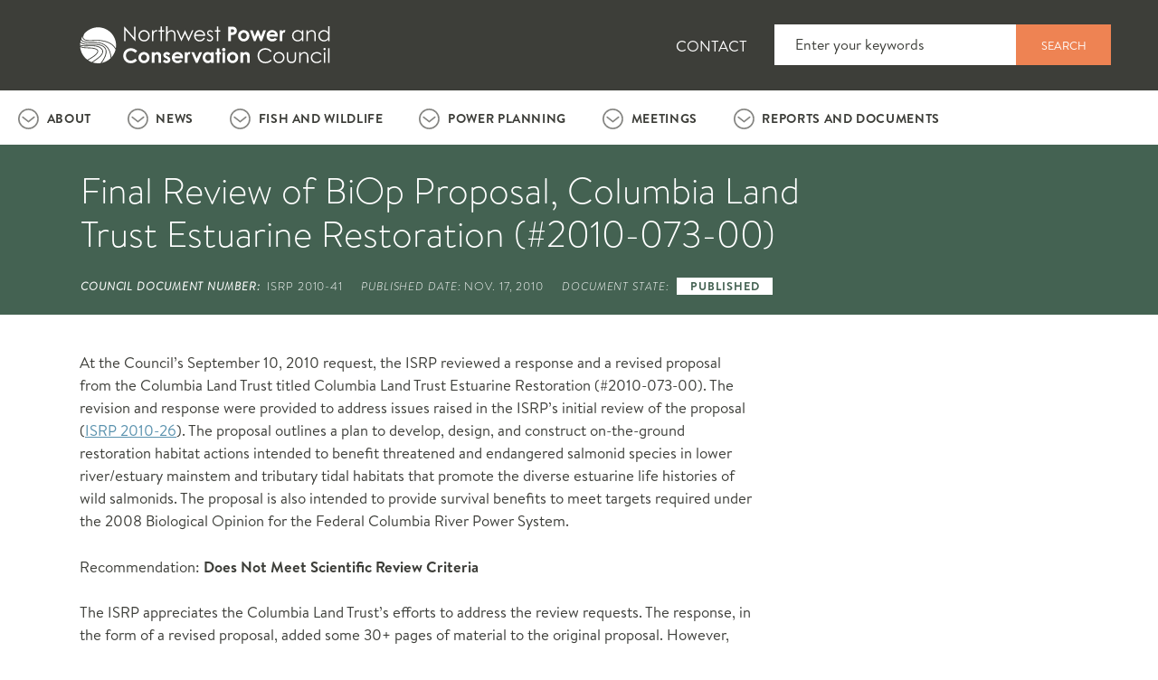

--- FILE ---
content_type: text/html; charset=utf-8
request_url: https://www.nwcouncil.org/reports/final-review-of-biop-proposal-columbia-land-trust-estuarine-restoration-2010-073-00/
body_size: 22159
content:

<!doctype html>
<html>
<head>

<!-- Google tag (gtag.js) -->
<script async src="https://www.googletagmanager.com/gtag/js?id=G-15FBJYVCEH"></script>
<script>
  window.dataLayer = window.dataLayer || [];
  function gtag(){dataLayer.push(arguments);}
  gtag('js', new Date());
  gtag('config', 'G-15FBJYVCEH');
</script>
<!-- End Google Tag Manager -->

<title>Final Review of BiOp Proposal, Columbia Land Trust Estuarine Restoration (#2010-073-00)</title>
<meta name="viewport" content="width=device-width,initial-scale=1">

<link href="/static/img/apple-touch-icon.png" rel="apple-touch-icon-precomposed" />
<link href="/static/img/apple-touch-icon-57x57.png" rel="apple-touch-icon-precomposed" sizes="57x57" />
<link href="/static/img/apple-touch-icon-60x60.png" rel="apple-touch-icon-precomposed" sizes="60x60" />
<link href="/static/img/apple-touch-icon-72x72.png" rel="apple-touch-icon-precomposed" sizes="72x72" />
<link href="/static/img/apple-touch-icon-76x76.png" rel="apple-touch-icon-precomposed" sizes="76x76" />
<link href="/static/img/apple-touch-icon-114x114.png" rel="apple-touch-icon-precomposed" sizes="114x114" />
<link href="/static/img/apple-touch-icon-120x120.png" rel="apple-touch-icon-precomposed" sizes="120x120" />
<link href="/static/img/apple-touch-icon-144x144.png" rel="apple-touch-icon-precomposed" sizes="144x144" />
<link href="/static/img/apple-touch-icon-152x152.png" rel="apple-touch-icon-precomposed" sizes="152x152" />
<link href="/static/img/apple-touch-icon-180x180.png" rel="apple-touch-icon-precomposed" sizes="180x180" />

<link rel="icon" type="image/icon" href="/static/img/favicon.ico">
<link rel="stylesheet" href="/static/common/css/bootstrap.min.css">
<link rel="stylesheet" href="https://pro.fontawesome.com/releases/v5.13.0/css/all.css">
<link rel="stylesheet" href="/static/common/css/elements.css" media="all">
<link rel="stylesheet" href="/static/css/site.css"/>
<script src="/static/common/js/jquery-3.6.0.min.js"></script>
<script src="/static/common/js/bootstrap.bundle.min.js"></script>
<script src="https://cdn.jsdelivr.net/npm/dayjs@1.10.6/dayjs.min.js"></script>
<script src="https://cdn.jsdelivr.net/npm/lodash@4.17.21/lodash.min.js" integrity="sha256-qXBd/EfAdjOA2FGrGAG+b3YBn2tn5A6bhz+LSgYD96k=" crossorigin="anonymous"></script>
<script src="/static/js/site.js"></script>
<link rel="stylesheet" href="https://cdn.jsdelivr.net/npm/bootstrap-icons@1.5.0/font/bootstrap-icons.css">




<link rel="stylesheet" href="/static/nwcouncil/css/legacy1.css" media="all">
<!-- PREVIOUSLY https://www.nwcouncil.org/sites/default/files/css/css_lQaZfjVpwP_oGNqdtWCSpJT1EMqXdMiU84ekLLxQnc4.css -->
<link rel="stylesheet" href="/static/nwcouncil/css/legacy2.css" media="all">
<!-- PREVIOUSLY https://www.nwcouncil.org/sites/default/files/css/css_tGTNtRAsNJmcVz4r7F6YCijbrQGDbBmziHSrRd1Stqc.css -->
<link rel="stylesheet" href="/static/nwcouncil/css/legacy3.css" media="all">
<!-- PREVIOUSLY https://www.nwcouncil.org/sites/default/files/css/css_TxArBkqf_KoT5cskGXsMM4bMjCK8lcg34vHMqJit_rg.css -->
<link rel="stylesheet" href="/static/nwcouncil/css/legacy4.css" media="all">
<!-- PREVIOUSLY https://www.nwcouncil.org/sites/default/files/css/css_QohOoK42hOb-dQWP35gmGwlqszMlgE7mJUfxRhtXtx0.css -->
<link rel="stylesheet" href="/static/nwcouncil/css/legacy5.css" media="screen">
<!-- PREVIOUSLY https://www.nwcouncil.org/sites/default/files/css/css_b_YLZYNwiptIJVHanJgba0YYf-9NtEDOp-ynvJqpNp0.css -->
<link rel="stylesheet" href="/static/nwcouncil/css/legacy6.css" media="print">
<!-- PREVIOUSLY https://www.nwcouncil.org/sites/default/files/css/css_8zWwJJWqciNw7KG14jjW5DVts7YrmR_-Ambs5Xr6ydE.css -->
<link rel="stylesheet" href="/static/css/nwc_reports.css"/>


</head>
<body>
  
  

<header class="container-fluid header">
    
        

<div class="container">
    
        

<div class="row">
    
        

<div class="col">
    
        


    <a href="/"
    
    >








<img src="https://www.nwcouncil.org/static/img/logo.svg"
    alt="council logo"
    
    
    
    class="img-fluid site-logo" alt="council logo"
>






    </a>




    
        


    <a href="/"
    
    >








<img src="https://www.nwcouncil.org/static/img/search.png"
    alt=""
    
    
    
    class="img-fluid"
>






    </a>




    
        


    <a href="/"
    
    >








<img src="https://www.nwcouncil.org/static/img/menu.png"
    alt=""
    
    
    
    class="img-fluid"
>






    </a>




    
</div>

    
        

<div class="col">
    
        

<div class="list-group">
    
        <a href="https://www.nwcouncil.org/contact"
	
	 class
>

Contact

</a>
    
</div>

    
</div>

    
        

<div class="col">
    
        

<form method="post"
    id="cms-form"
    class="cms-form"
    
    
    >

    

    
        <input type="hidden" name="csrfmiddlewaretoken" value="SndeUq80VnnUq3EY9kvQQg2aUwXtRWfbIXAz3trNeMFPMlsN264OaHmfz5btawvN">
        
            


    

    <label for="id_search">
        Search
        
            <abbr title="Required field">*</abbr>
        
    </label>

    <input type="text" name="search" placeholder="Enter your keywords" class="form-control" required id="id_search">

    

    


        
            <button type="submit"  class="btn btn-warning">
    Search
</button>

        
        
            <input type="hidden" name="language" value="en" id="id_language">
        
            <input type="hidden" name="form_plugin_id" value="51265" id="id_form_plugin_id">
        
    
</form>








    
</div>

    
</div>

    
</div>

    
</header>

  
  
  <div class="container-fluid main-menu">
    

<div 
    id="parent-106452"
    data-children=".card"
    role="tablist"
>
    
        
            

<div 
    id="trigger-about"
    role="tab"
    data-toggle="collapse"
    data-target="#container-about"
    aria-controls="container-about"
    aria-expanded="false"
>
    
        <a href="https://www.nwcouncil.org/about"
	
	 class
>

About

</a>
    
</div>

        
            

<div class="collapse"
    id="container-about"
    role="tabpanel"
    data-parent="#parent-106452"
    aria-labelledby="trigger-about"
>
    
        
<div class="container-fluid background-container nwc-darkblue" style="">
	
	<div class="container">
	
        

<div class="row">
    
        

<div class="col col-lg-9">
    
        <h4>Integrating energy and the environment in the Columbia River Basin</h4>
    
</div>

    
        

<div class="col col-lg-3">
    
        <a href="//www.nwcouncil.org/about/"
	
	 class="btn btn-primary"
>

About the Council

</a>
    
</div>

    
</div>

    
	</div>
</div>
    
        
<div class="container-fluid background-container nwc-blue" style="">
	
	<div class="container">
	
        

<div class="row">
    
        

<div class="col">
    
        

<div class="list-group">
    
        <a href="https://www.nwcouncil.org/about/mission-and-strategy/"
	
	 class
>

Mission and Strategy

</a>
    
        <a href="https://www.nwcouncil.org/contact/"
	
	 class
>

Members and Staff

</a>
    
        <a href="https://www.nwcouncil.org/about/bylaws/"
	
	 class
>

Bylaws

</a>
    
        <a href="https://www.nwcouncil.org/about/policies/"
	
	 class
>

Policies

</a>
    
        <a href="https://www.nwcouncil.org/about/careers/"
	
	 class
>

Careers / RFPs

</a>
    
</div>

    
</div>

    
        

<div class="col">
    
</div>

    
        

<div class="col">
    
</div>

    
</div>

    
	</div>
</div>
    
</div>

        
            

<div 
    id="trigger-news"
    role="tab"
    data-toggle="collapse"
    data-target="#container-news"
    aria-controls="container-news"
    aria-expanded="false"
>
    
        <a href="https://www.nwcouncil.org/news"
	
	 class
>

News

</a>
    
</div>

        
            

<div class="collapse"
    id="container-news"
    role="tabpanel"
    data-parent="#parent-106452"
    aria-labelledby="trigger-news"
>
    
        
<div class="container-fluid background-container nwc-darkblue" style="">
	
	<div class="container">
	
        

<div class="row">
    
        

<div class="col col-lg-9">
    
        <h4>See what the Council is up to.</h4>
    
</div>

    
        

<div class="col col-lg-3">
    
        <a href="//www.nwcouncil.org/news/"
	
	 class="btn btn-primary"
>

Read the Latest News

</a>
    
</div>

    
</div>

    
	</div>
</div>
    
        
<div class="container-fluid background-container nwc-blue" style="">
	
	<div class="container">
	
        

<div class="row">
    
        

<div class="col">
    
        

<div class="list-group">
    
        <a href="//www.nwcouncil.org/news/"
	
	 class
>

Read All News

</a>
    
        <a href="https://www.nwcouncil.org/news/press-resources/"
	
	 class
>

Press Resources

</a>
    
        <a href="https://www.nwcouncil.org/news/newsletters/"
	
	 class
>

Newsletters

</a>
    
        <a href="https://www.nwcouncil.org/news/international-columbia-river/"
	
	 class
>

International Columbia River

</a>
    
</div>

    
</div>

    
        

<div class="col">
    
        <h2>Explore News By Topic</h2>
    
        

<div class="list-group">
    
        <a href="https://www.nwcouncil.org/news/category/fish-and-wildlife/"
	
	 class
>

Fish and Wildlife Planning

</a>
    
        <a href="https://www.nwcouncil.org/news/tag/salmon-and-steelhead/"
	
	 class
>

Salmon and Steelhead

</a>
    
        <a href="https://www.nwcouncil.org/news/tag/wildlife/"
	
	 class
>

Wildlife

</a>
    
        <a href="https://www.nwcouncil.org/news/category/energy/"
	
	 class
>

Energy Planning

</a>
    
        <a href="https://www.nwcouncil.org/news/tag/energy-efficiency/"
	
	 class
>

Energy Efficiency

</a>
    
        <a href="https://www.nwcouncil.org/news/tag/demand-response/"
	
	 class
>

Demand Response

</a>
    
</div>

    
</div>

    
        

<div class="col">
    
</div>

    
</div>

    
	</div>
</div>
    
</div>

        
            

<div 
    id="trigger-fish-and-wildlife"
    role="tab"
    data-toggle="collapse"
    data-target="#container-fish-and-wildlife"
    aria-controls="container-fish-and-wildlife"
    aria-expanded="false"
>
    
        <a href="https://www.nwcouncil.org/fish-and-wildlife"
	
	 class
>

Fish and Wildlife

</a>
    
</div>

        
            

<div class="collapse"
    id="container-fish-and-wildlife"
    role="tabpanel"
    data-parent="#parent-106452"
    aria-labelledby="trigger-fish-and-wildlife"
>
    
        
<div class="container-fluid background-container nwc-darkblue" style="">
	
	<div class="container">
	
        

<div class="row">
    
        

<div class="col col-lg-9">
    
        <h4>The Council works to protect and enhance fish and wildlife in the Columbia River Basin. Its Fish &amp; Wildlife Program guides project funding by the Bonneville Power Administration.</h4>
    
</div>

    
        

<div class="col col-lg-3">
    
        <a href="//www.nwcouncil.org/fish-and-wildlife/"
	
	 class="btn btn-primary"
>

Fish and Wildlife Overview

</a>
    
</div>

    
</div>

    
	</div>
</div>
    
        
<div class="container-fluid background-container nwc-blue" style="">
	
	<div class="container">
	
        

<div class="row">
    
        

<div class="col">
    
        <h2><a href="/amend">The Fish and Wildlife Program</a></h2>
    
        

<div class="list-group">
    
        <a href="https://www.nwcouncil.org/amend"
	
	 class
>

2025-26 Amendment Process

</a>
    
        <a href="https://www.nwcouncil.org/reports/2014-columbia-river-basin-fish-and-wildlife-program"
	
	 class
>

2014/2020 Program

</a>
    
        <a href="https://www.nwcouncil.org/fish-and-wildlife/program-tracker"
	
	 class
>

Program Tracker: Resources, Tools, Maps

</a>
    
        <a href="https://www.nwcouncil.org/fish-and-wildlife/project-reviews-and-recommendations"
	
	 class
>

Project Reviews and Recommendations

</a>
    
        <a href="https://www.nwcouncil.org/fish-and-wildlife/costs-report"
	
	 class
>

Costs Reports

</a>
    
</div>

    
        
<div class="explore-page-list">
	<h2>Independent Review Groups</h2>
	<ul>
		<li><a href="/fish-and-wildlife/fw-independent-advisory-committees/independent-economic-advisory-board/">Independent Economic Analysis Board (IEAB)</a></li><li><a href="/fish-and-wildlife/fw-independent-advisory-committees/independent-scientific-advisory-board/">Independent Scientific Advisory Board (ISAB)</a></li><li><a href="/fish-and-wildlife/fw-independent-advisory-committees/independent-scientific-review-panel/">Independent Scientific Review Panel (ISRP)</a></li>
	</ul>
</div>
    
</div>

    
        

<div class="col">
    
        
<div class="explore-page-list">
	<h2>Forums and Workgroups</h2>
	<ul>
		<li><a href="/fish-and-wildlife/forums-and-workgroups/om-strategic-plan/">Asset Management Subcommittee</a></li><li><a href="/fish-and-wildlife/fw-forums-and-workgroups/ocean-and-plume-science-and-management-forum/">Ocean and Plume Science and Management Forum</a></li><li><a href="/fish-and-wildlife/fw-forums-and-workgroups/regional-coordination/">Regional Coordination</a></li><li><a href="/fish-and-wildlife/fw-forums-and-workgroups/science-policy-exchange/">Science and Policy Exchange</a></li><li><a href="/fish-and-wildlife/fw-forums-and-workgroups/toxic-workgroup/">Toxics Workgroup</a></li><li><a href="/fish-and-wildlife/forums-and-workgroups/rme/">Columbia Basin Research, Monitoring and Evaluation Workgroup</a></li><li><a href="/fish-and-wildlife/forums-and-workgroups/hatchery/">Informal Hatchery Workgroup</a></li><li><a href="/fish-and-wildlife/forums-and-workgroups/strategy-performance-indicator-workgroup/">Strategy Performance Indicator Workgroup</a></li>
	</ul>
</div>
    
</div>

    
        

<div class="col">
    
        <h2>Topics</h2>
    
        

<div class="list-group">
    
        <a href="//www.nwcouncil.org/fish-and-wildlife/fw-topics/adaptive-management/"
	
	 class
>

Adaptive Management

</a>
    
        <a href="//www.nwcouncil.org/fish-and-wildlife/topics/reintroduction-anadromous-fish-above-chief-joseph-and-grand-coulee/"
	
	 class
>

Anadromous Fish Mitigation

</a>
    
        <a href="//www.nwcouncil.org/fish-and-wildlife/fw-topics/blocked-area-mitigation/"
	
	 class
>

Blocked Areas

</a>
    
        <a href="//www.nwcouncil.org/fish-and-wildlife/screens/"
	
	 class
>

Fish Screens

</a>
    
        <a href="//www.nwcouncil.org/fish-and-wildlife/hatcheries/"
	
	 class
>

Hatcheries &amp; Artificial Production

</a>
    
        <a href="//www.nwcouncil.org/fish-and-wildlife/topics/invasive-species/"
	
	 class
>

Invasive and Non-Native Species

</a>
    
        <a href="//www.nwcouncil.org/fish-and-wildlife/topics/rescuing-brother-eel/"
	
	 class
>

Lamprey

</a>
    
        <a href="//www.nwcouncil.org/fish-and-wildlife/fw-topics/predation/"
	
	 class
>

Predation: Sea lions, pike, birds

</a>
    
        <a href="//www.nwcouncil.org/fish-and-wildlife/fw-topics/protected-areas/"
	
	 class
>

Protected Areas

</a>
    
        <a href="//www.nwcouncil.org/fish-and-wildlife/fw-topics/research-plan-updates/"
	
	 class
>

Research Plan

</a>
    
        <a href="//www.nwcouncil.org/fish-and-wildlife/fw-topics/resident-fish/"
	
	 class
>

Resident Fish

</a>
    
        <a href="//www.nwcouncil.org/fish-and-wildlife/program-tracker/"
	
	 class
>

Program Tracker: Resources, Tools, Maps

</a>
    
        <a href="//www.nwcouncil.org/fish-and-wildlife/topics/sockeye/"
	
	 class
>

Sockeye

</a>
    
        <a href="//www.nwcouncil.org/fish-and-wildlife/fw-topics/white-sturgeon/"
	
	 class
>

Sturgeon

</a>
    
</div>

    
</div>

    
</div>

    
	</div>
</div>
    
</div>

        
            

<div 
    id="trigger-energy"
    role="tab"
    data-toggle="collapse"
    data-target="#container-energy"
    aria-controls="container-energy"
    aria-expanded="false"
>
    
        <a href="//www.nwcouncil.org/energy/"
	
	 class
>

Power Planning

</a>
    
</div>

        
            

<div class="collapse"
    id="container-energy"
    role="tabpanel"
    data-parent="#parent-106452"
    aria-labelledby="trigger-energy"
>
    
        
<div class="container-fluid background-container nwc-darkblue" style="">
	
	<div class="container">
	
        

<div class="row">
    
        

<div class="col col-lg-9">
    
        <h4>The Council develops a plan, updated every five years, to assure the Pacific Northwest of an adequate, efficient, economical, and reliable power supply.</h4>
    
</div>

    
        

<div class="col col-lg-3">
    
        <a href="//www.nwcouncil.org/energy/"
	
	 class="btn btn-primary"
>

Power Planning Overview

</a>
    
</div>

    
</div>

    
	</div>
</div>
    
        
<div class="container-fluid background-container nwc-blue" style="">
	
	<div class="container">
	
        

<div class="row">
    
        

<div class="col">
    
        <h2>The Northwest Power Plan</h2>
    
        

<div class="list-group">
    
        <a href="//www.nwcouncil.org/energy/ninthpowerplan/"
	
	 class
>

9th Northwest Power Plan

</a>
    
        <a href="https://www.nwcouncil.org/2021-northwest-power-plan"
	
	 class
>

The 2021 Northwest Power Plan

</a>
    
        <a href="https://www.nwcouncil.org/2021powerplan_sitemap"
	
	 class
>

2021 Plan Supporting Materials

</a>
    
        <a href="https://www.nwcouncil.org/2021-northwest-power-plan/mid-term-assessment/"
	
	 class
>

2021 Plan Mid-term Assessment

</a>
    
        <a href="https://www.nwcouncil.org/power-planning"
	
	 class
>

Planning Process and Past Power Plans

</a>
    
</div>

    
        <h2><a href="/energy/tools-and-models/">Technical tools and models</a></h2>
    
</div>

    
        

<div class="col">
    
        <h2><a href="/energy/energy-advisory-committees/">Advisory Committees</a></h2>
    
        

<div class="list-group">
    
        <a href="//www.nwcouncil.org/energy/energy-advisory-committees/climate-and-weather/"
	
	 class
>

Climate and Weather

</a>
    
        <a href="//www.nwcouncil.org/energy/energy-advisory-committees/conservation-resources-advisory-committee/"
	
	 class
>

Conservation Resources

</a>
    
        <a href="//www.nwcouncil.org/energy/energy-advisory-committees/demand-forecast-advisory-committee/"
	
	 class
>

Demand Forecast

</a>
    
        <a href="//www.nwcouncil.org/energy/energy-advisory-committees/demand-response-advisory-committee/"
	
	 class
>

Demand Response

</a>
    
        <a href="//www.nwcouncil.org/energy/energy-advisory-committees/fuels-advisory-committee/"
	
	 class
>

Fuels

</a>
    
        <a href="//www.nwcouncil.org/energy/energy-advisory-committees/generating-resources-advisory-committee/"
	
	 class
>

Generating Resources

</a>
    
        <a href="//www.nwcouncil.org/energy/energy-advisory-committees/resource-adequacy-advisory-committee/"
	
	 class
>

Resource Adequacy

</a>
    
        <a href="//www.nwcouncil.org/energy/energy-advisory-committees/system-analysis-advisory-committee/"
	
	 class
>

System Analysis

</a>
    
        <a href="https://rtf.nwcouncil.org"
	
	 class
>

Regional Technical Forum (RTF)

</a>
    
        <a href="//www.nwcouncil.org/energy/energy-advisory-committees/rtf-policy-advisory-committee/"
	
	 class
>

RTF Policy

</a>
    
</div>

    
</div>

    
        

<div class="col">
    
        <h2>TOPICS</h2>
    
        

<div class="list-group">
    
        <a href="//www.nwcouncil.org/energy/energy-topics/energy-efficiency/"
	
	 class
>

Energy Efficiency

</a>
    
        <a href="//www.nwcouncil.org/energy/energy-topics/demand-response/"
	
	 class
>

Demand Response

</a>
    
        <a href="//www.nwcouncil.org/energy/energy-topics/power-supply/"
	
	 class
>

Power Supply

</a>
    
        <a href="//www.nwcouncil.org/energy/energy-topics/resource-adequacy/"
	
	 class
>

Resource Adequacy

</a>
    
        <a href="//www.nwcouncil.org/energy/energy-topics/hydropower/"
	
	 class
>

Hydropower

</a>
    
        <a href="//www.nwcouncil.org/energy/energy-topics/transmission/"
	
	 class
>

Transmission

</a>
    
        <a href="//www.nwcouncil.org/energy/annual-studies/"
	
	 class
>

Annual Studies

</a>
    
</div>

    
        <h2><a title="Past processes, committees, tools and processes" href="/energy/energy-archives/">ARCHIVES</a></h2>
    
</div>

    
</div>

    
	</div>
</div>
    
</div>

        
            

<div 
    id="trigger-meetings"
    role="tab"
    data-toggle="collapse"
    data-target="#container-meetings"
    aria-controls="container-meetings"
    aria-expanded="false"
>
    
        <a href="https://www.nwcouncil.org/calendar"
	
	 class
>

Meetings

</a>
    
</div>

        
            

<div class="collapse"
    id="container-meetings"
    role="tabpanel"
    data-parent="#parent-106452"
    aria-labelledby="trigger-meetings"
>
    
        

<div class="calendar-promo row">
	<div class="container">
		<a class="meeting-details-link" href="/meeting/council-meeting-2026-02-10">
			<img src="/static/img/calendar-o--white.svg">
			<span class="meeting-title">See next Council Meeting</span>
			<span class="meeting-date">February 10, 2026 in Portland &#x203A;</span>
		</a>
		<a class="link-all-meetings" href="/calendar/">
			See all meetings &#x203A;
		</a>
	</div>
</div>


    
        


<!-- TODO: These should be pulled from the local javascript, but we don't have a js package manager yet -->
<link rel="stylesheet" href="https://cdnjs.cloudflare.com/ajax/libs/tiny-slider/2.9.4/tiny-slider.css">
<script src="https://cdnjs.cloudflare.com/ajax/libs/tiny-slider/2.9.4/min/tiny-slider.js"></script>
<script src="/static/common/js/upcoming_meetings_tile.js"></script>
<link rel="stylesheet" href="/static/common/css/upcoming_meetings_tile.css">
<div class="upcoming_meetings_tile" data-initialized="false" data-num_display_meetings="5" data-center_next="True" data-num_meetings="55" data-upcoming_location="26">
  <div class="upcoming_meetings_slider_header">
    <div>
      <span class="upcoming_meetings_slider_previous" title="Previous"></span>
    </div>
    <div>
      <h4>Recent and Upcoming Meetings</h4>
      <span class="upcoming_meetings_swipe_text">Swipe left or right</span>
    </div>
    <span class="upcoming_meetings_slider_next" title="Next"></span>
  </div>
  <div class="upcoming_meetings_slider">
    
      
      <div class="upcoming_meetings_meeting_list">

      
      
        
          <div class="upcoming_meetings_slider_meeting_date">
            <div class="upcoming_meetings_monthyear">
              JUL
              
              2025
              
            </div>
            <div class="upcoming_meetings_days">
              <span>
                TUE
              </span>
              
              <span>
                WED
              </span>
              
            </div>
            <div class="upcoming_meetings_dates">
              <span class="upcoming_meetings_slider_meeting_date-start">
                15
              </span>
              
              - <span class="upcoming_meetings_slider_meeting_date-start">
                16
              </span>
              
            </div>
          </div>
        
        <span class="upcoming_meetings_slider_meeting">
          <a href=/meeting/council-meeting-2025-07-15 class="upcoming_meetings_slider_meeting_link">
            
            <div class="upcoming_meetings_slider_title">
              Council Meeting
            </div>
          </a>
        </span>
      
      </div>
    
      
      <div class="upcoming_meetings_meeting_list">

      
      
        
          <div class="upcoming_meetings_slider_meeting_date">
            <div class="upcoming_meetings_monthyear">
              JUL
              
              2025
              
            </div>
            <div class="upcoming_meetings_days">
              <span>
                THU
              </span>
              
            </div>
            <div class="upcoming_meetings_dates">
              <span class="upcoming_meetings_slider_meeting_date-start">
                17
              </span>
              
            </div>
          </div>
        
        <span class="upcoming_meetings_slider_meeting">
          <a href=/meeting/system-analysis-advisory-committee-2025-07-17 class="upcoming_meetings_slider_meeting_link">
            
              <div class="upcoming_meetings_slider_time">
                9:30 am—3:30 pm
              </div>
            
            <div class="upcoming_meetings_slider_title">
              System Analysis Advisory Committee
            </div>
          </a>
        </span>
      
      </div>
    
      
      <div class="upcoming_meetings_meeting_list">

      
      
        
          <div class="upcoming_meetings_slider_meeting_date">
            <div class="upcoming_meetings_monthyear">
              JUL
              
              2025
              
            </div>
            <div class="upcoming_meetings_days">
              <span>
                MON
              </span>
              
            </div>
            <div class="upcoming_meetings_dates">
              <span class="upcoming_meetings_slider_meeting_date-start">
                21
              </span>
              
            </div>
          </div>
        
        <span class="upcoming_meetings_slider_meeting">
          <a href=/meeting/public-affairs-committee-2025-07-21 class="upcoming_meetings_slider_meeting_link">
            
              <div class="upcoming_meetings_slider_time">
                10:30 am—12:00 pm
              </div>
            
            <div class="upcoming_meetings_slider_title">
              Public Affairs Committee
            </div>
          </a>
        </span>
      
      </div>
    
      
      <div class="upcoming_meetings_meeting_list">

      
      
        
          <div class="upcoming_meetings_slider_meeting_date">
            <div class="upcoming_meetings_monthyear">
              JUL
              
              2025
              
            </div>
            <div class="upcoming_meetings_days">
              <span>
                TUE
              </span>
              
            </div>
            <div class="upcoming_meetings_dates">
              <span class="upcoming_meetings_slider_meeting_date-start">
                22
              </span>
              
            </div>
          </div>
        
        <span class="upcoming_meetings_slider_meeting">
          <a href=https://rtf.nwcouncil.org/calendar/rtf-meeting-2025-07-22 class="upcoming_meetings_slider_meeting_link">
            
              <div class="upcoming_meetings_slider_time">
                9:00 am—4:00 pm
              </div>
            
            <div class="upcoming_meetings_slider_title">
              RTF Meeting
            </div>
          </a>
        </span>
      
      </div>
    
      
      <div class="upcoming_meetings_meeting_list">

      
      
        
          <div class="upcoming_meetings_slider_meeting_date">
            <div class="upcoming_meetings_monthyear">
              AUG
              
              2025
              
            </div>
            <div class="upcoming_meetings_days">
              <span>
                TUE
              </span>
              
              <span>
                WED
              </span>
              
            </div>
            <div class="upcoming_meetings_dates">
              <span class="upcoming_meetings_slider_meeting_date-start">
                12
              </span>
              
              - <span class="upcoming_meetings_slider_meeting_date-start">
                13
              </span>
              
            </div>
          </div>
        
        <span class="upcoming_meetings_slider_meeting">
          <a href=/meeting/council-meeting-2025-08-12 class="upcoming_meetings_slider_meeting_link">
            
            <div class="upcoming_meetings_slider_title">
              Council Meeting
            </div>
          </a>
        </span>
      
      </div>
    
      
      <div class="upcoming_meetings_meeting_list">

      
      
        
          <div class="upcoming_meetings_slider_meeting_date">
            <div class="upcoming_meetings_monthyear">
              AUG
              
              2025
              
            </div>
            <div class="upcoming_meetings_days">
              <span>
                TUE
              </span>
              
            </div>
            <div class="upcoming_meetings_dates">
              <span class="upcoming_meetings_slider_meeting_date-start">
                19
              </span>
              
            </div>
          </div>
        
        <span class="upcoming_meetings_slider_meeting">
          <a href=https://rtf.nwcouncil.org/calendar/rtf-meeting-2025-08-19 class="upcoming_meetings_slider_meeting_link">
            
              <div class="upcoming_meetings_slider_time">
                9:00 am—1:00 pm
              </div>
            
            <div class="upcoming_meetings_slider_title">
              RTF Meeting
            </div>
          </a>
        </span>
      
      </div>
    
      
      <div class="upcoming_meetings_meeting_list">

      
      
        
          <div class="upcoming_meetings_slider_meeting_date">
            <div class="upcoming_meetings_monthyear">
              AUG
              
              2025
              
            </div>
            <div class="upcoming_meetings_days">
              <span>
                WED
              </span>
              
              <span>
                FRI
              </span>
              
            </div>
            <div class="upcoming_meetings_dates">
              <span class="upcoming_meetings_slider_meeting_date-start">
                20
              </span>
              
              - <span class="upcoming_meetings_slider_meeting_date-start">
                22
              </span>
              
            </div>
          </div>
        
        <span class="upcoming_meetings_slider_meeting">
          <a href=/meeting/congressional-tour-sun-valley-idaho-2025-08-20 class="upcoming_meetings_slider_meeting_link">
            
            <div class="upcoming_meetings_slider_title">
              Congressional tour: Sun Valley Idaho
            </div>
          </a>
        </span>
      
      </div>
    
      
      <div class="upcoming_meetings_meeting_list">

      
      
        
          <div class="upcoming_meetings_slider_meeting_date">
            <div class="upcoming_meetings_monthyear">
              AUG
              
              2025
              
            </div>
            <div class="upcoming_meetings_days">
              <span>
                TUE
              </span>
              
            </div>
            <div class="upcoming_meetings_dates">
              <span class="upcoming_meetings_slider_meeting_date-start">
                26
              </span>
              
            </div>
          </div>
        
        <span class="upcoming_meetings_slider_meeting">
          <a href=/meeting/system-analysis-and-resource-adequacy-combined-advisory-committees-2025-08-26 class="upcoming_meetings_slider_meeting_link">
            
              <div class="upcoming_meetings_slider_time">
                9:00 am—12:00 pm
              </div>
            
            <div class="upcoming_meetings_slider_title">
              System Analysis and Resource Adequacy Combined Advisory Committees
            </div>
          </a>
        </span>
      
      </div>
    
      
      <div class="upcoming_meetings_meeting_list">

      
      
        
          <div class="upcoming_meetings_slider_meeting_date">
            <div class="upcoming_meetings_monthyear">
              SEP
              
              2025
              
            </div>
            <div class="upcoming_meetings_days">
              <span>
                TUE
              </span>
              
              <span>
                WED
              </span>
              
            </div>
            <div class="upcoming_meetings_dates">
              <span class="upcoming_meetings_slider_meeting_date-start">
                09
              </span>
              
              - <span class="upcoming_meetings_slider_meeting_date-start">
                10
              </span>
              
            </div>
          </div>
        
        <span class="upcoming_meetings_slider_meeting">
          <a href=/meeting/council-meeting-2025-09-09 class="upcoming_meetings_slider_meeting_link">
            
            <div class="upcoming_meetings_slider_title">
              Council Meeting
            </div>
          </a>
        </span>
      
      </div>
    
      
      <div class="upcoming_meetings_meeting_list">

      
      
        
          <div class="upcoming_meetings_slider_meeting_date">
            <div class="upcoming_meetings_monthyear">
              SEP
              
              2025
              
            </div>
            <div class="upcoming_meetings_days">
              <span>
                TUE
              </span>
              
            </div>
            <div class="upcoming_meetings_dates">
              <span class="upcoming_meetings_slider_meeting_date-start">
                16
              </span>
              
            </div>
          </div>
        
        <span class="upcoming_meetings_slider_meeting">
          <a href=https://rtf.nwcouncil.org/calendar/rtf-meeting-2025-09-16 class="upcoming_meetings_slider_meeting_link">
            
              <div class="upcoming_meetings_slider_time">
                9:00 am—3:30 pm
              </div>
            
            <div class="upcoming_meetings_slider_title">
              RTF Meeting
            </div>
          </a>
        </span>
      
      </div>
    
      
      <div class="upcoming_meetings_meeting_list">

      
      
        
          <div class="upcoming_meetings_slider_meeting_date">
            <div class="upcoming_meetings_monthyear">
              SEP
              
              2025
              
            </div>
            <div class="upcoming_meetings_days">
              <span>
                THU
              </span>
              
            </div>
            <div class="upcoming_meetings_dates">
              <span class="upcoming_meetings_slider_meeting_date-start">
                18
              </span>
              
            </div>
          </div>
        
        <span class="upcoming_meetings_slider_meeting">
          <a href=/meeting/rtf-policy-advisory-committee-2025-09-18 class="upcoming_meetings_slider_meeting_link">
            
              <div class="upcoming_meetings_slider_time">
                1:00 pm—2:30 pm
              </div>
            
            <div class="upcoming_meetings_slider_title">
              RTF Policy Advisory Committee
            </div>
          </a>
        </span>
      
      </div>
    
      
      <div class="upcoming_meetings_meeting_list">

      
      
        
          <div class="upcoming_meetings_slider_meeting_date">
            <div class="upcoming_meetings_monthyear">
              SEP
              
              2025
              
            </div>
            <div class="upcoming_meetings_days">
              <span>
                TUE
              </span>
              
              <span>
                WED
              </span>
              
            </div>
            <div class="upcoming_meetings_dates">
              <span class="upcoming_meetings_slider_meeting_date-start">
                23
              </span>
              
              - <span class="upcoming_meetings_slider_meeting_date-start">
                24
              </span>
              
            </div>
          </div>
        
        <span class="upcoming_meetings_slider_meeting">
          <a href=/meeting/council-work-session-2025-09-23 class="upcoming_meetings_slider_meeting_link">
            
            <div class="upcoming_meetings_slider_title">
              Council Work Session
            </div>
          </a>
        </span>
      
      </div>
    
      
      <div class="upcoming_meetings_meeting_list">

      
      
        
          <div class="upcoming_meetings_slider_meeting_date">
            <div class="upcoming_meetings_monthyear">
              SEP
              
              2025
              
            </div>
            <div class="upcoming_meetings_days">
              <span>
                MON
              </span>
              
            </div>
            <div class="upcoming_meetings_dates">
              <span class="upcoming_meetings_slider_meeting_date-start">
                29
              </span>
              
            </div>
          </div>
        
        <span class="upcoming_meetings_slider_meeting">
          <a href=/meeting/regional-coordination-forum-rcf-adaptive-management-work-session-2025-09-29 class="upcoming_meetings_slider_meeting_link">
            
              <div class="upcoming_meetings_slider_time">
                1:00 pm—5:00 pm
              </div>
            
            <div class="upcoming_meetings_slider_title">
              Regional Coordination Forum (RCF) - Adaptive Management Work Session
            </div>
          </a>
        </span>
      
      </div>
    
      
      <div class="upcoming_meetings_meeting_list">

      
      
        
          <div class="upcoming_meetings_slider_meeting_date">
            <div class="upcoming_meetings_monthyear">
              OCT
              
              2025
              
            </div>
            <div class="upcoming_meetings_days">
              <span>
                WED
              </span>
              
            </div>
            <div class="upcoming_meetings_dates">
              <span class="upcoming_meetings_slider_meeting_date-start">
                01
              </span>
              
            </div>
          </div>
        
        <span class="upcoming_meetings_slider_meeting">
          <a href=/meeting/system-analysis-and-resource-adequacy-combined-advisory-committees-2025-10-01 class="upcoming_meetings_slider_meeting_link">
            
              <div class="upcoming_meetings_slider_time">
                9:00 am—3:30 pm
              </div>
            
            <div class="upcoming_meetings_slider_title">
              System Analysis and Resource Adequacy Combined Advisory Committees
            </div>
          </a>
        </span>
      
      </div>
    
      
      <div class="upcoming_meetings_meeting_list">

      
      
        
          <div class="upcoming_meetings_slider_meeting_date">
            <div class="upcoming_meetings_monthyear">
              OCT
              
              2025
              
            </div>
            <div class="upcoming_meetings_days">
              <span>
                TUE
              </span>
              
              <span>
                THU
              </span>
              
            </div>
            <div class="upcoming_meetings_dates">
              <span class="upcoming_meetings_slider_meeting_date-start">
                14
              </span>
              
              - <span class="upcoming_meetings_slider_meeting_date-start">
                16
              </span>
              
            </div>
          </div>
        
        <span class="upcoming_meetings_slider_meeting">
          <a href=/meeting/council-meeting-2025-10-15 class="upcoming_meetings_slider_meeting_link">
            
            <div class="upcoming_meetings_slider_title">
              Council Meeting
            </div>
          </a>
        </span>
      
      </div>
    
      
      <div class="upcoming_meetings_meeting_list">

      
      
        
          <div class="upcoming_meetings_slider_meeting_date">
            <div class="upcoming_meetings_monthyear">
              OCT
              
              2025
              
            </div>
            <div class="upcoming_meetings_days">
              <span>
                TUE
              </span>
              
            </div>
            <div class="upcoming_meetings_dates">
              <span class="upcoming_meetings_slider_meeting_date-start">
                21
              </span>
              
            </div>
          </div>
        
        <span class="upcoming_meetings_slider_meeting">
          <a href=https://rtf.nwcouncil.org/calendar/rtf-meeting-2025-10-21 class="upcoming_meetings_slider_meeting_link">
            
              <div class="upcoming_meetings_slider_time">
                9:00 am—4:00 pm
              </div>
            
            <div class="upcoming_meetings_slider_title">
              RTF Meeting
            </div>
          </a>
        </span>
      
      </div>
    
      
      <div class="upcoming_meetings_meeting_list">

      
      
        
          <div class="upcoming_meetings_slider_meeting_date">
            <div class="upcoming_meetings_monthyear">
              OCT
              
              2025
              
            </div>
            <div class="upcoming_meetings_days">
              <span>
                TUE
              </span>
              
              <span>
                WED
              </span>
              
            </div>
            <div class="upcoming_meetings_dates">
              <span class="upcoming_meetings_slider_meeting_date-start">
                28
              </span>
              
              - <span class="upcoming_meetings_slider_meeting_date-start">
                29
              </span>
              
            </div>
          </div>
        
        <span class="upcoming_meetings_slider_meeting">
          <a href=/meeting/council-work-session-2025-10-28 class="upcoming_meetings_slider_meeting_link">
            
            <div class="upcoming_meetings_slider_title">
              Council Work Session on F&amp;W Amendments
            </div>
          </a>
        </span>
      
      </div>
    
      
      <div class="upcoming_meetings_meeting_list">

      
      
        
          <div class="upcoming_meetings_slider_meeting_date">
            <div class="upcoming_meetings_monthyear">
              NOV
              
              2025
              
            </div>
            <div class="upcoming_meetings_days">
              <span>
                WED
              </span>
              
            </div>
            <div class="upcoming_meetings_dates">
              <span class="upcoming_meetings_slider_meeting_date-start">
                05
              </span>
              
            </div>
          </div>
        
        <span class="upcoming_meetings_slider_meeting">
          <a href=/meeting/system-analysis-advisory-committee-2025-11-05 class="upcoming_meetings_slider_meeting_link">
            
              <div class="upcoming_meetings_slider_time">
                9:00 am—12:00 pm
              </div>
            
            <div class="upcoming_meetings_slider_title">
              System Analysis Advisory Committee
            </div>
          </a>
        </span>
      
      </div>
    
      
      <div class="upcoming_meetings_meeting_list">

      
      
        
          <div class="upcoming_meetings_slider_meeting_date">
            <div class="upcoming_meetings_monthyear">
              NOV
              
              2025
              
            </div>
            <div class="upcoming_meetings_days">
              <span>
                THU
              </span>
              
            </div>
            <div class="upcoming_meetings_dates">
              <span class="upcoming_meetings_slider_meeting_date-start">
                13
              </span>
              
            </div>
          </div>
        
        <span class="upcoming_meetings_slider_meeting">
          <a href=https://rtf.nwcouncil.org/calendar/rtf-meeting-2025-11-13 class="upcoming_meetings_slider_meeting_link">
            
              <div class="upcoming_meetings_slider_time">
                9:00 am—1:00 pm
              </div>
            
            <div class="upcoming_meetings_slider_title">
              RTF Meeting
            </div>
          </a>
        </span>
      
      </div>
    
      
      <div class="upcoming_meetings_meeting_list">

      
      
        
          <div class="upcoming_meetings_slider_meeting_date">
            <div class="upcoming_meetings_monthyear">
              NOV
              
              2025
              
            </div>
            <div class="upcoming_meetings_days">
              <span>
                TUE
              </span>
              
              <span>
                WED
              </span>
              
            </div>
            <div class="upcoming_meetings_dates">
              <span class="upcoming_meetings_slider_meeting_date-start">
                18
              </span>
              
              - <span class="upcoming_meetings_slider_meeting_date-start">
                19
              </span>
              
            </div>
          </div>
        
        <span class="upcoming_meetings_slider_meeting">
          <a href=/meeting/council-meeting-2025-11-18 class="upcoming_meetings_slider_meeting_link">
            
            <div class="upcoming_meetings_slider_title">
              Council Meeting
            </div>
          </a>
        </span>
      
      </div>
    
      
      <div class="upcoming_meetings_meeting_list">

      
      
        
          <div class="upcoming_meetings_slider_meeting_date">
            <div class="upcoming_meetings_monthyear">
              DEC
              
              2025
              
            </div>
            <div class="upcoming_meetings_days">
              <span>
                WED
              </span>
              
              <span>
                THU
              </span>
              
            </div>
            <div class="upcoming_meetings_dates">
              <span class="upcoming_meetings_slider_meeting_date-start">
                03
              </span>
              
              - <span class="upcoming_meetings_slider_meeting_date-start">
                04
              </span>
              
            </div>
          </div>
        
        <span class="upcoming_meetings_slider_meeting">
          <a href=/meeting/council-work-session-on-fw-amendments-2025-12-03-1 class="upcoming_meetings_slider_meeting_link">
            
            <div class="upcoming_meetings_slider_title">
              Council Work Session on F&amp;W Amendments
            </div>
          </a>
        </span>
      
      </div>
    
      
      <div class="upcoming_meetings_meeting_list">

      
      
        
          <div class="upcoming_meetings_slider_meeting_date">
            <div class="upcoming_meetings_monthyear">
              DEC
              
              2025
              
            </div>
            <div class="upcoming_meetings_days">
              <span>
                TUE
              </span>
              
            </div>
            <div class="upcoming_meetings_dates">
              <span class="upcoming_meetings_slider_meeting_date-start">
                09
              </span>
              
            </div>
          </div>
        
        <span class="upcoming_meetings_slider_meeting">
          <a href=https://rtf.nwcouncil.org/calendar/rtf-meeting-2025-12-09 class="upcoming_meetings_slider_meeting_link">
            
              <div class="upcoming_meetings_slider_time">
                9:00 am—3:15 pm
              </div>
            
            <div class="upcoming_meetings_slider_title">
              RTF Meeting
            </div>
          </a>
        </span>
      
      </div>
    
      
      <div class="upcoming_meetings_meeting_list">

      
      
        
          <div class="upcoming_meetings_slider_meeting_date">
            <div class="upcoming_meetings_monthyear">
              DEC
              
              2025
              
            </div>
            <div class="upcoming_meetings_days">
              <span>
                TUE
              </span>
              
            </div>
            <div class="upcoming_meetings_dates">
              <span class="upcoming_meetings_slider_meeting_date-start">
                16
              </span>
              
            </div>
          </div>
        
        <span class="upcoming_meetings_slider_meeting">
          <a href=/meeting/council-meeting-2025-12-16 class="upcoming_meetings_slider_meeting_link">
            
              <div class="upcoming_meetings_slider_time">
                9:00 am—11:00 am
              </div>
            
            <div class="upcoming_meetings_slider_title">
              Council Meeting
            </div>
          </a>
        </span>
      
      </div>
    
      
      <div class="upcoming_meetings_meeting_list">

      
      
        
          <div class="upcoming_meetings_slider_meeting_date">
            <div class="upcoming_meetings_monthyear">
              DEC
              
              2025
              
            </div>
            <div class="upcoming_meetings_days">
              <span>
                FRI
              </span>
              
            </div>
            <div class="upcoming_meetings_dates">
              <span class="upcoming_meetings_slider_meeting_date-start">
                19
              </span>
              
            </div>
          </div>
        
        <span class="upcoming_meetings_slider_meeting">
          <a href=/meeting/council-meeting-executive-session-2025-12-19 class="upcoming_meetings_slider_meeting_link">
            
              <div class="upcoming_meetings_slider_time">
                9:00 am—10:00 am
              </div>
            
            <div class="upcoming_meetings_slider_title">
              Council Meeting Executive Session
            </div>
          </a>
        </span>
      
      </div>
    
      
      <div class="upcoming_meetings_meeting_list">

      
      
        
          <div class="upcoming_meetings_slider_meeting_date">
            <div class="upcoming_meetings_monthyear">
              JAN
              
              2026
              
            </div>
            <div class="upcoming_meetings_days">
              <span>
                TUE
              </span>
              
            </div>
            <div class="upcoming_meetings_dates">
              <span class="upcoming_meetings_slider_meeting_date-start">
                13
              </span>
              
            </div>
          </div>
        
        <span class="upcoming_meetings_slider_meeting">
          <a href=/meeting/council-meeting-2026-01-13 class="upcoming_meetings_slider_meeting_link">
            
              <div class="upcoming_meetings_slider_time">
                9:00 am—6:00 pm
              </div>
            
            <div class="upcoming_meetings_slider_title">
              Council Meeting
            </div>
          </a>
        </span>
      
        
        <span class="upcoming_meetings_slider_meeting">
          <a href=/meeting/public-hearing-2026-01-13 class="upcoming_meetings_slider_meeting_link">
            
              <div class="upcoming_meetings_slider_time">
                4:00 pm—6:00 pm
              </div>
            
            <div class="upcoming_meetings_slider_title">
              Public hearing on Draft 2026 Columbia River Basin Fish and Wildlife Program
            </div>
          </a>
        </span>
      
      </div>
    
      
      <div class="upcoming_meetings_meeting_list">

      
      
        
          <div class="upcoming_meetings_slider_meeting_date">
            <div class="upcoming_meetings_monthyear">
              JAN
              
              2026
              
            </div>
            <div class="upcoming_meetings_days">
              <span>
                WED
              </span>
              
            </div>
            <div class="upcoming_meetings_dates">
              <span class="upcoming_meetings_slider_meeting_date-start">
                21
              </span>
              
            </div>
          </div>
        
        <span class="upcoming_meetings_slider_meeting">
          <a href=https://rtf.nwcouncil.org/calendar/rtf-meeting-2026-01-21 class="upcoming_meetings_slider_meeting_link">
            
              <div class="upcoming_meetings_slider_time">
                9:00 am—4:00 pm
              </div>
            
            <div class="upcoming_meetings_slider_title">
              RTF Meeting
            </div>
          </a>
        </span>
      
      </div>
    
      
      <div class="upcoming_meetings_meeting_list upcoming_meetings_slider_upcoming">
      
      
        
          <div class="upcoming_meetings_slider_meeting_date">
            <div class="upcoming_meetings_monthyear">
              JAN
              
              2026
              
            </div>
            <div class="upcoming_meetings_days">
              <span>
                WED
              </span>
              
            </div>
            <div class="upcoming_meetings_dates">
              <span class="upcoming_meetings_slider_meeting_date-start">
                28
              </span>
              
            </div>
          </div>
        
        <span class="upcoming_meetings_slider_meeting">
          <a href=/meeting/conservation-resources-advisory-committee-2026-01-28 class="upcoming_meetings_slider_meeting_link">
            
              <div class="upcoming_meetings_slider_time">
                9:00 am—12:00 pm
              </div>
            
            <div class="upcoming_meetings_slider_title">
              Conservation Resources Advisory Committee
            </div>
          </a>
        </span>
      
      </div>
    
      
      <div class="upcoming_meetings_meeting_list">

      
      
        
          <div class="upcoming_meetings_slider_meeting_date">
            <div class="upcoming_meetings_monthyear">
              JAN
              
              2026
              
            </div>
            <div class="upcoming_meetings_days">
              <span>
                THU
              </span>
              
            </div>
            <div class="upcoming_meetings_dates">
              <span class="upcoming_meetings_slider_meeting_date-start">
                29
              </span>
              
            </div>
          </div>
        
        <span class="upcoming_meetings_slider_meeting">
          <a href=/meeting/system-analysis-advisory-committee-2026-01-29 class="upcoming_meetings_slider_meeting_link">
            
              <div class="upcoming_meetings_slider_time">
                9:00 am—4:00 pm
              </div>
            
            <div class="upcoming_meetings_slider_title">
              System Analysis Advisory Committee
            </div>
          </a>
        </span>
      
        
        <span class="upcoming_meetings_slider_meeting">
          <a href=/meeting/public-hearing-kalispell-2026-01-29 class="upcoming_meetings_slider_meeting_link">
            
              <div class="upcoming_meetings_slider_time">
                4:00 pm—6:00 pm
              </div>
            
            <div class="upcoming_meetings_slider_title">
              Public hearing on Draft 2026 Columbia River Basin Fish and Wildlife Program (Kalispell)
            </div>
          </a>
        </span>
      
        
        <span class="upcoming_meetings_slider_meeting">
          <a href=/meeting/public-hearing-lewiston-2026-01-29 class="upcoming_meetings_slider_meeting_link">
            
              <div class="upcoming_meetings_slider_time">
                4:00 pm—6:00 pm
              </div>
            
            <div class="upcoming_meetings_slider_title">
              Public hearing on Draft 2026 Columbia River Basin Fish and Wildlife Program (Lewiston)
            </div>
          </a>
        </span>
      
      </div>
    
      
      <div class="upcoming_meetings_meeting_list">

      
      
        
          <div class="upcoming_meetings_slider_meeting_date">
            <div class="upcoming_meetings_monthyear">
              FEB
              
              2026
              
            </div>
            <div class="upcoming_meetings_days">
              <span>
                TUE
              </span>
              
            </div>
            <div class="upcoming_meetings_dates">
              <span class="upcoming_meetings_slider_meeting_date-start">
                03
              </span>
              
            </div>
          </div>
        
        <span class="upcoming_meetings_slider_meeting">
          <a href=/meeting/public-hearing-2026-02-03 class="upcoming_meetings_slider_meeting_link">
            
              <div class="upcoming_meetings_slider_time">
                4:30 pm—6:30 pm
              </div>
            
            <div class="upcoming_meetings_slider_title">
              Public hearing on Draft 2026 Columbia River Basin Fish and Wildlife Program
            </div>
          </a>
        </span>
      
      </div>
    
      
      <div class="upcoming_meetings_meeting_list">

      
      
        
          <div class="upcoming_meetings_slider_meeting_date">
            <div class="upcoming_meetings_monthyear">
              FEB
              
              2026
              
            </div>
            <div class="upcoming_meetings_days">
              <span>
                WED
              </span>
              
            </div>
            <div class="upcoming_meetings_dates">
              <span class="upcoming_meetings_slider_meeting_date-start">
                04
              </span>
              
            </div>
          </div>
        
        <span class="upcoming_meetings_slider_meeting">
          <a href=/meeting/public-hearing-2026-02-04 class="upcoming_meetings_slider_meeting_link">
            
              <div class="upcoming_meetings_slider_time">
                4:30 pm—6:30 pm
              </div>
            
            <div class="upcoming_meetings_slider_title">
              Public hearing on Draft 2026 Columbia River Basin Fish and Wildlife Program
            </div>
          </a>
        </span>
      
      </div>
    
      
      <div class="upcoming_meetings_meeting_list">

      
      
        
          <div class="upcoming_meetings_slider_meeting_date">
            <div class="upcoming_meetings_monthyear">
              FEB
              
              2026
              
            </div>
            <div class="upcoming_meetings_days">
              <span>
                TUE
              </span>
              
            </div>
            <div class="upcoming_meetings_dates">
              <span class="upcoming_meetings_slider_meeting_date-start">
                10
              </span>
              
            </div>
          </div>
        
        <span class="upcoming_meetings_slider_meeting">
          <a href=/meeting/council-meeting-2026-02-10 class="upcoming_meetings_slider_meeting_link">
            
            <div class="upcoming_meetings_slider_title">
              Council Meeting
            </div>
          </a>
        </span>
      
      </div>
    
      
      <div class="upcoming_meetings_meeting_list">

      
      
        
          <div class="upcoming_meetings_slider_meeting_date">
            <div class="upcoming_meetings_monthyear">
              FEB
              
              2026
              
            </div>
            <div class="upcoming_meetings_days">
              <span>
                THU
              </span>
              
            </div>
            <div class="upcoming_meetings_dates">
              <span class="upcoming_meetings_slider_meeting_date-start">
                12
              </span>
              
            </div>
          </div>
        
        <span class="upcoming_meetings_slider_meeting">
          <a href=/meeting/public-hearing-bend-2026-02-12 class="upcoming_meetings_slider_meeting_link">
            
              <div class="upcoming_meetings_slider_time">
                4:00 pm—6:00 pm
              </div>
            
            <div class="upcoming_meetings_slider_title">
              Public hearing on Draft 2026 Columbia River Basin Fish and Wildlife Program (Bend)
            </div>
          </a>
        </span>
      
        
        <span class="upcoming_meetings_slider_meeting">
          <a href=/meeting/public-hearing-boise-2026-02-12 class="upcoming_meetings_slider_meeting_link">
            
              <div class="upcoming_meetings_slider_time">
                4:00 pm—6:00 pm
              </div>
            
            <div class="upcoming_meetings_slider_title">
              Public hearing on Draft 2026 Columbia River Basin Fish and Wildlife Program (Boise)
            </div>
          </a>
        </span>
      
      </div>
    
      
      <div class="upcoming_meetings_meeting_list">

      
      
        
          <div class="upcoming_meetings_slider_meeting_date">
            <div class="upcoming_meetings_monthyear">
              FEB
              
              2026
              
            </div>
            <div class="upcoming_meetings_days">
              <span>
                TUE
              </span>
              
            </div>
            <div class="upcoming_meetings_dates">
              <span class="upcoming_meetings_slider_meeting_date-start">
                17
              </span>
              
            </div>
          </div>
        
        <span class="upcoming_meetings_slider_meeting">
          <a href=/meeting/public-hearing-2026-02-17 class="upcoming_meetings_slider_meeting_link">
            
              <div class="upcoming_meetings_slider_time">
                4:30 pm—6:30 pm
              </div>
            
            <div class="upcoming_meetings_slider_title">
              Public hearing on Draft 2026 Columbia River Basin Fish and Wildlife Program (Seattle)
            </div>
          </a>
        </span>
      
      </div>
    
      
      <div class="upcoming_meetings_meeting_list">

      
      
        
          <div class="upcoming_meetings_slider_meeting_date">
            <div class="upcoming_meetings_monthyear">
              FEB
              
              2026
              
            </div>
            <div class="upcoming_meetings_days">
              <span>
                WED
              </span>
              
              <span>
                THU
              </span>
              
            </div>
            <div class="upcoming_meetings_dates">
              <span class="upcoming_meetings_slider_meeting_date-start">
                18
              </span>
              
              - <span class="upcoming_meetings_slider_meeting_date-start">
                19
              </span>
              
            </div>
          </div>
        
        <span class="upcoming_meetings_slider_meeting">
          <a href=https://rtf.nwcouncil.org/calendar/rtf-meeting-2026-02-18 class="upcoming_meetings_slider_meeting_link">
            
            <div class="upcoming_meetings_slider_title">
              RTF Meeting
            </div>
          </a>
        </span>
      
      </div>
    
      
      <div class="upcoming_meetings_meeting_list">

      
      
        
          <div class="upcoming_meetings_slider_meeting_date">
            <div class="upcoming_meetings_monthyear">
              FEB
              
              2026
              
            </div>
            <div class="upcoming_meetings_days">
              <span>
                TUE
              </span>
              
            </div>
            <div class="upcoming_meetings_dates">
              <span class="upcoming_meetings_slider_meeting_date-start">
                24
              </span>
              
            </div>
          </div>
        
        <span class="upcoming_meetings_slider_meeting">
          <a href=/meeting/public-hearing-2026-02-24 class="upcoming_meetings_slider_meeting_link">
            
            <div class="upcoming_meetings_slider_title">
              Public hearing on Draft 2026 Columbia River Basin Fish and Wildlife Program
            </div>
          </a>
        </span>
      
      </div>
    
      
      <div class="upcoming_meetings_meeting_list">

      
      
        
          <div class="upcoming_meetings_slider_meeting_date">
            <div class="upcoming_meetings_monthyear">
              MAR
              
              2026
              
            </div>
            <div class="upcoming_meetings_days">
              <span>
                TUE
              </span>
              
              <span>
                THU
              </span>
              
            </div>
            <div class="upcoming_meetings_dates">
              <span class="upcoming_meetings_slider_meeting_date-start">
                10
              </span>
              
              - <span class="upcoming_meetings_slider_meeting_date-start">
                12
              </span>
              
            </div>
          </div>
        
        <span class="upcoming_meetings_slider_meeting">
          <a href=/meeting/council-meeting-2026-03-10 class="upcoming_meetings_slider_meeting_link">
            
            <div class="upcoming_meetings_slider_title">
              Council Meeting
            </div>
          </a>
        </span>
      
      </div>
    
      
      <div class="upcoming_meetings_meeting_list">

      
      
        
          <div class="upcoming_meetings_slider_meeting_date">
            <div class="upcoming_meetings_monthyear">
              MAR
              
              2026
              
            </div>
            <div class="upcoming_meetings_days">
              <span>
                TUE
              </span>
              
            </div>
            <div class="upcoming_meetings_dates">
              <span class="upcoming_meetings_slider_meeting_date-start">
                17
              </span>
              
            </div>
          </div>
        
        <span class="upcoming_meetings_slider_meeting">
          <a href=https://rtf.nwcouncil.org/calendar/rtf-meeting-2026-03-17 class="upcoming_meetings_slider_meeting_link">
            
              <div class="upcoming_meetings_slider_time">
                9:00 am—4:00 pm
              </div>
            
            <div class="upcoming_meetings_slider_title">
              RTF Meeting
            </div>
          </a>
        </span>
      
      </div>
    
      
      <div class="upcoming_meetings_meeting_list">

      
      
        
          <div class="upcoming_meetings_slider_meeting_date">
            <div class="upcoming_meetings_monthyear">
              APR
              
              2026
              
            </div>
            <div class="upcoming_meetings_days">
              <span>
                TUE
              </span>
              
              <span>
                THU
              </span>
              
            </div>
            <div class="upcoming_meetings_dates">
              <span class="upcoming_meetings_slider_meeting_date-start">
                14
              </span>
              
              - <span class="upcoming_meetings_slider_meeting_date-start">
                16
              </span>
              
            </div>
          </div>
        
        <span class="upcoming_meetings_slider_meeting">
          <a href=/meeting/council-meeting-2026-04-14 class="upcoming_meetings_slider_meeting_link">
            
            <div class="upcoming_meetings_slider_title">
              Council Meeting
            </div>
          </a>
        </span>
      
      </div>
    
      
      <div class="upcoming_meetings_meeting_list">

      
      
        
          <div class="upcoming_meetings_slider_meeting_date">
            <div class="upcoming_meetings_monthyear">
              APR
              
              2026
              
            </div>
            <div class="upcoming_meetings_days">
              <span>
                TUE
              </span>
              
            </div>
            <div class="upcoming_meetings_dates">
              <span class="upcoming_meetings_slider_meeting_date-start">
                21
              </span>
              
            </div>
          </div>
        
        <span class="upcoming_meetings_slider_meeting">
          <a href=https://rtf.nwcouncil.org/calendar/rtf-meeting-2026-04-21 class="upcoming_meetings_slider_meeting_link">
            
              <div class="upcoming_meetings_slider_time">
                9:00 am—4:00 pm
              </div>
            
            <div class="upcoming_meetings_slider_title">
              RTF Meeting
            </div>
          </a>
        </span>
      
      </div>
    
      
      <div class="upcoming_meetings_meeting_list">

      
      
        
          <div class="upcoming_meetings_slider_meeting_date">
            <div class="upcoming_meetings_monthyear">
              MAY
              
              2026
              
            </div>
            <div class="upcoming_meetings_days">
              <span>
                TUE
              </span>
              
              <span>
                THU
              </span>
              
            </div>
            <div class="upcoming_meetings_dates">
              <span class="upcoming_meetings_slider_meeting_date-start">
                12
              </span>
              
              - <span class="upcoming_meetings_slider_meeting_date-start">
                14
              </span>
              
            </div>
          </div>
        
        <span class="upcoming_meetings_slider_meeting">
          <a href=/meeting/council-meeting-2026-05-12 class="upcoming_meetings_slider_meeting_link">
            
            <div class="upcoming_meetings_slider_title">
              Council Meeting
            </div>
          </a>
        </span>
      
      </div>
    
      
      <div class="upcoming_meetings_meeting_list">

      
      
        
          <div class="upcoming_meetings_slider_meeting_date">
            <div class="upcoming_meetings_monthyear">
              MAY
              
              2026
              
            </div>
            <div class="upcoming_meetings_days">
              <span>
                TUE
              </span>
              
            </div>
            <div class="upcoming_meetings_dates">
              <span class="upcoming_meetings_slider_meeting_date-start">
                19
              </span>
              
            </div>
          </div>
        
        <span class="upcoming_meetings_slider_meeting">
          <a href=https://rtf.nwcouncil.org/calendar/rtf-meeting-2026-05-19 class="upcoming_meetings_slider_meeting_link">
            
              <div class="upcoming_meetings_slider_time">
                9:00 am—4:00 pm
              </div>
            
            <div class="upcoming_meetings_slider_title">
              RTF Meeting
            </div>
          </a>
        </span>
      
      </div>
    
      
      <div class="upcoming_meetings_meeting_list">

      
      
        
          <div class="upcoming_meetings_slider_meeting_date">
            <div class="upcoming_meetings_monthyear">
              JUN
              
              2026
              
            </div>
            <div class="upcoming_meetings_days">
              <span>
                TUE
              </span>
              
              <span>
                THU
              </span>
              
            </div>
            <div class="upcoming_meetings_dates">
              <span class="upcoming_meetings_slider_meeting_date-start">
                16
              </span>
              
              - <span class="upcoming_meetings_slider_meeting_date-start">
                18
              </span>
              
            </div>
          </div>
        
        <span class="upcoming_meetings_slider_meeting">
          <a href=/meeting/council-meeting-2026-06-16 class="upcoming_meetings_slider_meeting_link">
            
            <div class="upcoming_meetings_slider_title">
              Council Meeting
            </div>
          </a>
        </span>
      
      </div>
    
      
      <div class="upcoming_meetings_meeting_list">

      
      
        
          <div class="upcoming_meetings_slider_meeting_date">
            <div class="upcoming_meetings_monthyear">
              JUN
              
              2026
              
            </div>
            <div class="upcoming_meetings_days">
              <span>
                TUE
              </span>
              
              <span>
                WED
              </span>
              
            </div>
            <div class="upcoming_meetings_dates">
              <span class="upcoming_meetings_slider_meeting_date-start">
                23
              </span>
              
              - <span class="upcoming_meetings_slider_meeting_date-start">
                24
              </span>
              
            </div>
          </div>
        
        <span class="upcoming_meetings_slider_meeting">
          <a href=https://rtf.nwcouncil.org/calendar/rtf-meeting-2026-06-23 class="upcoming_meetings_slider_meeting_link">
            
            <div class="upcoming_meetings_slider_title">
              RTF Meeting
            </div>
          </a>
        </span>
      
      </div>
    
      
      <div class="upcoming_meetings_meeting_list">

      
      
        
          <div class="upcoming_meetings_slider_meeting_date">
            <div class="upcoming_meetings_monthyear">
              JUL
              
              2026
              
            </div>
            <div class="upcoming_meetings_days">
              <span>
                TUE
              </span>
              
              <span>
                WED
              </span>
              
            </div>
            <div class="upcoming_meetings_dates">
              <span class="upcoming_meetings_slider_meeting_date-start">
                14
              </span>
              
              - <span class="upcoming_meetings_slider_meeting_date-start">
                15
              </span>
              
            </div>
          </div>
        
        <span class="upcoming_meetings_slider_meeting">
          <a href=/meeting/council-meeting-2026-07-14 class="upcoming_meetings_slider_meeting_link">
            
            <div class="upcoming_meetings_slider_title">
              Council Meeting
            </div>
          </a>
        </span>
      
      </div>
    
      
      <div class="upcoming_meetings_meeting_list">

      
      
        
          <div class="upcoming_meetings_slider_meeting_date">
            <div class="upcoming_meetings_monthyear">
              JUL
              
              2026
              
            </div>
            <div class="upcoming_meetings_days">
              <span>
                TUE
              </span>
              
            </div>
            <div class="upcoming_meetings_dates">
              <span class="upcoming_meetings_slider_meeting_date-start">
                21
              </span>
              
            </div>
          </div>
        
        <span class="upcoming_meetings_slider_meeting">
          <a href=https://rtf.nwcouncil.org/calendar/rtf-meeting-2026-07-21 class="upcoming_meetings_slider_meeting_link">
            
              <div class="upcoming_meetings_slider_time">
                9:00 am—4:00 pm
              </div>
            
            <div class="upcoming_meetings_slider_title">
              RTF Meeting
            </div>
          </a>
        </span>
      
      </div>
    
      
      <div class="upcoming_meetings_meeting_list">

      
      
        
          <div class="upcoming_meetings_slider_meeting_date">
            <div class="upcoming_meetings_monthyear">
              AUG
              
              2026
              
            </div>
            <div class="upcoming_meetings_days">
              <span>
                TUE
              </span>
              
              <span>
                WED
              </span>
              
            </div>
            <div class="upcoming_meetings_dates">
              <span class="upcoming_meetings_slider_meeting_date-start">
                11
              </span>
              
              - <span class="upcoming_meetings_slider_meeting_date-start">
                12
              </span>
              
            </div>
          </div>
        
        <span class="upcoming_meetings_slider_meeting">
          <a href=/meeting/council-meeting-2026-08-11 class="upcoming_meetings_slider_meeting_link">
            
            <div class="upcoming_meetings_slider_title">
              Council Meeting
            </div>
          </a>
        </span>
      
      </div>
    
      
      <div class="upcoming_meetings_meeting_list">

      
      
        
          <div class="upcoming_meetings_slider_meeting_date">
            <div class="upcoming_meetings_monthyear">
              AUG
              
              2026
              
            </div>
            <div class="upcoming_meetings_days">
              <span>
                TUE
              </span>
              
              <span>
                WED
              </span>
              
            </div>
            <div class="upcoming_meetings_dates">
              <span class="upcoming_meetings_slider_meeting_date-start">
                18
              </span>
              
              - <span class="upcoming_meetings_slider_meeting_date-start">
                19
              </span>
              
            </div>
          </div>
        
        <span class="upcoming_meetings_slider_meeting">
          <a href=https://rtf.nwcouncil.org/calendar/rtf-meeting-2026-08-18 class="upcoming_meetings_slider_meeting_link">
            
            <div class="upcoming_meetings_slider_title">
              RTF Meeting
            </div>
          </a>
        </span>
      
      </div>
    
      
      <div class="upcoming_meetings_meeting_list">

      
      
        
          <div class="upcoming_meetings_slider_meeting_date">
            <div class="upcoming_meetings_monthyear">
              SEP
              
              2026
              
            </div>
            <div class="upcoming_meetings_days">
              <span>
                WED
              </span>
              
              <span>
                THU
              </span>
              
            </div>
            <div class="upcoming_meetings_dates">
              <span class="upcoming_meetings_slider_meeting_date-start">
                09
              </span>
              
              - <span class="upcoming_meetings_slider_meeting_date-start">
                10
              </span>
              
            </div>
          </div>
        
        <span class="upcoming_meetings_slider_meeting">
          <a href=/meeting/council-meeting-2026-09-09 class="upcoming_meetings_slider_meeting_link">
            
            <div class="upcoming_meetings_slider_title">
              Council Meeting
            </div>
          </a>
        </span>
      
      </div>
    
      
      <div class="upcoming_meetings_meeting_list">

      
      
        
          <div class="upcoming_meetings_slider_meeting_date">
            <div class="upcoming_meetings_monthyear">
              SEP
              
              2026
              
            </div>
            <div class="upcoming_meetings_days">
              <span>
                TUE
              </span>
              
              <span>
                WED
              </span>
              
            </div>
            <div class="upcoming_meetings_dates">
              <span class="upcoming_meetings_slider_meeting_date-start">
                15
              </span>
              
              - <span class="upcoming_meetings_slider_meeting_date-start">
                16
              </span>
              
            </div>
          </div>
        
        <span class="upcoming_meetings_slider_meeting">
          <a href=https://rtf.nwcouncil.org/calendar/rtf-meeting-2026-09-15 class="upcoming_meetings_slider_meeting_link">
            
            <div class="upcoming_meetings_slider_title">
              RTF Meeting
            </div>
          </a>
        </span>
      
      </div>
    
      
      <div class="upcoming_meetings_meeting_list">

      
      
        
          <div class="upcoming_meetings_slider_meeting_date">
            <div class="upcoming_meetings_monthyear">
              OCT
              
              2026
              
            </div>
            <div class="upcoming_meetings_days">
              <span>
                WED
              </span>
              
              <span>
                THU
              </span>
              
            </div>
            <div class="upcoming_meetings_dates">
              <span class="upcoming_meetings_slider_meeting_date-start">
                14
              </span>
              
              - <span class="upcoming_meetings_slider_meeting_date-start">
                15
              </span>
              
            </div>
          </div>
        
        <span class="upcoming_meetings_slider_meeting">
          <a href=/meeting/council-meeting-2026-10-14 class="upcoming_meetings_slider_meeting_link">
            
            <div class="upcoming_meetings_slider_title">
              Council Meeting
            </div>
          </a>
        </span>
      
      </div>
    
      
      <div class="upcoming_meetings_meeting_list">

      
      
        
          <div class="upcoming_meetings_slider_meeting_date">
            <div class="upcoming_meetings_monthyear">
              OCT
              
              2026
              
            </div>
            <div class="upcoming_meetings_days">
              <span>
                TUE
              </span>
              
            </div>
            <div class="upcoming_meetings_dates">
              <span class="upcoming_meetings_slider_meeting_date-start">
                20
              </span>
              
            </div>
          </div>
        
        <span class="upcoming_meetings_slider_meeting">
          <a href=https://rtf.nwcouncil.org/calendar/rtf-meeting-2026-10-20 class="upcoming_meetings_slider_meeting_link">
            
              <div class="upcoming_meetings_slider_time">
                9:00 am—4:00 pm
              </div>
            
            <div class="upcoming_meetings_slider_title">
              RTF Meeting
            </div>
          </a>
        </span>
      
      </div>
    
      
      <div class="upcoming_meetings_meeting_list">

      
      
        
          <div class="upcoming_meetings_slider_meeting_date">
            <div class="upcoming_meetings_monthyear">
              NOV
              
              2026
              
            </div>
            <div class="upcoming_meetings_days">
              <span>
                TUE
              </span>
              
            </div>
            <div class="upcoming_meetings_dates">
              <span class="upcoming_meetings_slider_meeting_date-start">
                10
              </span>
              
            </div>
          </div>
        
        <span class="upcoming_meetings_slider_meeting">
          <a href=https://rtf.nwcouncil.org/calendar/rtf-meeting-2026-11-10 class="upcoming_meetings_slider_meeting_link">
            
              <div class="upcoming_meetings_slider_time">
                9:00 am—1:00 pm
              </div>
            
            <div class="upcoming_meetings_slider_title">
              RTF Meeting
            </div>
          </a>
        </span>
      
      </div>
    
      
      <div class="upcoming_meetings_meeting_list">

      
      
        
          <div class="upcoming_meetings_slider_meeting_date">
            <div class="upcoming_meetings_monthyear">
              NOV
              
              2026
              
            </div>
            <div class="upcoming_meetings_days">
              <span>
                TUE
              </span>
              
              <span>
                WED
              </span>
              
            </div>
            <div class="upcoming_meetings_dates">
              <span class="upcoming_meetings_slider_meeting_date-start">
                17
              </span>
              
              - <span class="upcoming_meetings_slider_meeting_date-start">
                18
              </span>
              
            </div>
          </div>
        
        <span class="upcoming_meetings_slider_meeting">
          <a href=/meeting/council-meeting-2026-11-17 class="upcoming_meetings_slider_meeting_link">
            
            <div class="upcoming_meetings_slider_title">
              Council Meeting
            </div>
          </a>
        </span>
      
      </div>
    
      
      <div class="upcoming_meetings_meeting_list">

      
      
        
          <div class="upcoming_meetings_slider_meeting_date">
            <div class="upcoming_meetings_monthyear">
              DEC
              
              2026
              
            </div>
            <div class="upcoming_meetings_days">
              <span>
                TUE
              </span>
              
            </div>
            <div class="upcoming_meetings_dates">
              <span class="upcoming_meetings_slider_meeting_date-start">
                08
              </span>
              
            </div>
          </div>
        
        <span class="upcoming_meetings_slider_meeting">
          <a href=https://rtf.nwcouncil.org/calendar/rtf-meeting-2026-12-08 class="upcoming_meetings_slider_meeting_link">
            
              <div class="upcoming_meetings_slider_time">
                9:00 am—4:00 pm
              </div>
            
            <div class="upcoming_meetings_slider_title">
              RTF Meeting
            </div>
          </a>
        </span>
      
      </div>
    
      
      <div class="upcoming_meetings_meeting_list">

      
      
        
          <div class="upcoming_meetings_slider_meeting_date">
            <div class="upcoming_meetings_monthyear">
              DEC
              
              2026
              
            </div>
            <div class="upcoming_meetings_days">
              <span>
                TUE
              </span>
              
              <span>
                WED
              </span>
              
            </div>
            <div class="upcoming_meetings_dates">
              <span class="upcoming_meetings_slider_meeting_date-start">
                15
              </span>
              
              - <span class="upcoming_meetings_slider_meeting_date-start">
                16
              </span>
              
            </div>
          </div>
        
        <span class="upcoming_meetings_slider_meeting">
          <a href=/meeting/council-meeting-2026-12-15 class="upcoming_meetings_slider_meeting_link">
            
            <div class="upcoming_meetings_slider_title">
              Council Meeting
            </div>
          </a>
        </span>
      
      </div>
    
  </div>
  <div class="upcoming_meetings_actions">
    <a href="/calendar/?type=15" class="upcoming_meetings_view_council">View Council Meetings</a>
    <a href="/calendar" class="upcoming_meetings_view_all">View All Meetings</a>
  </div>
</div>


    
</div>

        
            

<div 
    id="trigger-reports"
    role="tab"
    data-toggle="collapse"
    data-target="#container-reports"
    aria-controls="container-reports"
    aria-expanded="false"
>
    
        <a href="https://www.nwcouncil.org/reports"
	
	 class
>

Reports and Documents

</a>
    
</div>

        
            

<div class="collapse"
    id="container-reports"
    role="tabpanel"
    data-parent="#parent-106452"
    aria-labelledby="trigger-reports"
>
    
        
<div class="container-fluid background-container nwc-darkblue" style="">
	
	<div class="container">
	
        

<div class="row">
    
        

<div class="col col-lg-9">
    
        <h4>Browse reports and documents relevant to the Council's work on fish and wildlife and energy planning, as well as administrative reports.</h4>
    
</div>

    
        

<div class="col col-lg-3">
    
        <a href="//www.nwcouncil.org/reports/"
	
	 class="btn btn-primary"
>

Browse Reports

</a>
    
</div>

    
</div>

    
	</div>
</div>
    
        
<div class="container-fluid background-container nwc-blue" style="">
	
	<div class="container">
	
        

<div class="row">
    
        

<div class="col">
    
        <h2>REPORTS BY TOPIC</h2>
    
        

<div class="list-group">
    
        <a href="//www.nwcouncil.org/2021-northwest-power-plan/"
	
	 class
>

Power Plan

</a>
    
        <a href="https://www.nwcouncil.org/reports/2014-columbia-river-basin-fish-and-wildlife-program"
	
	 class
>

Fish and Wildlife Program

</a>
    
        <a href="https://www.nwcouncil.org/subbasin-plans"
	
	 class
>

Subbasin Plans

</a>
    
        <a href="http://www.nwcouncil.org/reports/?page=1&amp;tag=Financial+Reports"
	
	 class
>

Financial Reports

</a>
    
        <a href="https://www.nwcouncil.org/fish-and-wildlife/fw-independent-advisory-committees/independent-scientific-advisory-board"
	
	 class
>

Independent Scientific Advisory Board

</a>
    
        <a href="https://www.nwcouncil.org/fish-and-wildlife/fw-independent-advisory-committees/independent-scientific-review-panel"
	
	 class
>

Independent Scientific Review Panel

</a>
    
        <a href="https://www.nwcouncil.org/fish-and-wildlife/fw-independent-advisory-committees/independent-economic-advisory-board"
	
	 class
>

Independent Economic Analysis Board

</a>
    
</div>

    
</div>

    
        

<div class="col">
    
        

<div class="row">
    
        

<div class="col">
    
</div>

    
        

<div class="col">
    
</div>

    
</div>

    
        <h2><a href="https://www.nwcouncil.org/reports/columbia-river-history">COLUMBIA RIVER HISTORY PROJECT</a></h2>
    
        

<div class="row">
    
        

<div class="col">
    
</div>

    
        

<div class="col">
    
</div>

    
        

<div class="col">
    
</div>

    
</div>

    
</div>

    
        

<div class="col">
    
</div>

    
</div>

    
	</div>
</div>
    
</div>

        
    
</div>

  </div>
     
  <div class="container-fluid main-content">
    <div id="page"><div data-type="region" data-name="content_top" class=""><div class="container"><div class="row header-inner"><aside data-type="block" id="page-title-block"><div class="block__content"><div class="page-title-banner"><div class="page-title-banner__text-wrapper"><h1 class="page-title">Final Review of BiOp Proposal, Columbia Land Trust Estuarine Restoration (#2010-073-00)</h1><!-- News fields --><!-- Report fields --><div class="page-title-banner__report-info page-title-banner__info"><div class="field field-name-field-report-id field-type-text field-label-inline clearfix"><div class="field-label">Council Document Number:&nbsp;</div>
                      ISRP 2010-41
                    </div><div class="field field-name-field-published-date field-type-datestamp field-label-inline clearfix"><div class="field-label">Published date:&nbsp;</div><span class="date-display-single" property="dc:date" datatype="xsd:dateTime" content="2010-11-17T00:00:00-07:00">
                        Nov. 17, 2010
                      </span></div><div class="field field-name-field-document-state field-type-taxonomy-term-reference field-label-inline clearfix"><div class="field-label">Document state:&nbsp;</div><div class="field-content">
                      Published
                      </div></div></div><!-- Meeting fields --><!-- Contact fields --></div></div></div></aside></div></div></div><div data-type="region-container" data-name="core" class="content-main" id="content-main"><div class="container"><div class="row"><!-- Sidebar First--><!-- Main Content --><div id="main" class="col-xs-12 col-sm-12 col-md-8 col-lg-9"><div data-type="region" data-name="content" class=""><div class="container"><div class="row"><aside data-type="block" id="block-system-main" class="tile col-xs-12 col-sm-12 col-md-12 col-lg-12 mb-xl-0" data-module="system" data-delta="main" data-width="12" data-offset="0" data-width-default="12"><div class="block__content"><article class="node node-report" typeof="sioc:Item foaf:Document"><span property="dc:title" class="rdf-meta element-hidden"></span><div class="field field-name-body field-type-text-with-summary field-label-hidden c"><div class="node-4516"><p>At the Council’s September 10, 2010 request, the ISRP reviewed a response and a revised proposal from the Columbia Land Trust titled Columbia Land Trust Estuarine Restoration (#2010-073-00). The revision and response were provided to address issues raised in the ISRP’s initial review of the proposal (<a href="/fw/isrp/isrp2010-26">ISRP 2010-26</a>). The proposal outlines a plan to develop, design, and construct on-the-ground restoration habitat actions intended to benefit threatened and endangered salmonid species in lower river/estuary mainstem and tributary tidal habitats that promote the diverse estuarine life histories of wild salmonids. The proposal is also intended to provide survival benefits to meet targets required under the 2008 Biological Opinion for the Federal Columbia River Power System.</p><p>Recommendation: <b>Does Not Meet Scientific Review Criteria</b></p><p>The ISRP appreciates the Columbia Land Trust’s efforts to address the review requests. The response, in the form of a revised proposal, added some 30+ pages of material to the original proposal. However, the response did not address the ISRP’s requests in a way that permitted a scientific assessment of the basis for project selection and implementation.</p></div></div><div class="field field-name-field-topics field-type-taxonomy-term-reference field-label-inline clearfix"><div class="field-label">Topics:&nbsp;</div><a href="/news/category/fish-and-wildlife/" class="blog-categories-334">
                                    Fish and wildlife
                                  </a></div><div class="field field-name-field-tags field-type-taxonomy-term-reference field-label-inline clearfix"><div class="field-label">Tags:&nbsp;</div><a href="/reports?tag=Habitat" class="blog-tag blog-tag-">Habitat</a><a href="/reports?tag=Estuary" class="blog-tag blog-tag-">Estuary</a><a href="/reports?tag=Biological%20Opinion" class="blog-tag blog-tag-">Biological Opinion</a><a href="/reports?tag=ISRP" class="blog-tag blog-tag-">ISRP</a><a href="/reports?tag=Columbia%20Land%20Trust" class="blog-tag blog-tag-">Columbia Land Trust</a></div></article></div></aside></div></div></div></div><!-- Sidebar Second --><div data-type="region" data-name="sidebar_second" class="col-xs-12 col-sm-12 col-md-3 col-lg-3 col-xs-12 col-sm-12 col-md-4 col-lg-3"><div class="container"><div class="row"><div class="featured-document-wrapper>"><aside data-type="block" id="block-nwc-report-report-file-download" class="col-xs-12 col-sm-12 col-md-12 col-lg-12" data-module="nwc_report" data-delta="report_file_download"><div class="content"><div class="field field-name-field-featured-document field-type-ombumedia field-label-hidden"><div id="file-25391" class="file file-document file-application-pdf"><h2 class="element-invisible"><a href="/file/25391">ISRP 2021-05 LibbyMFWPfollow-up1June.pdf</a></h2><div class="content"><!-- sidebar content --></div></div></div></div></aside></div></div></div></div><!-- Sidebar Second Nav--></div></div></div>

  </div>
  

<footer class="container-fluid top">
    
        

<div class="container">
    
        

<div class="row">
    
        

<div class="col">
    
        <!-- Begin Mailchimp Signup Form -->
<link href="//cdn-images.mailchimp.com/embedcode/classic-10_7.css" rel="stylesheet" type="text/css">
<style>
    #mc_embed_signup {
        margin-left: 2rem;
        width: 400px;
    }

        #mc_embed_signup h2 {
            font-weight: 400;
            font-size: 1.2rem;
            padding-top: 0;
            margin-top: 0;
        }

        #mc_embed_signup form {
            padding: 0;
        }

        #mc_embed_signup label {
            font-size: .9rem;
        }

        #mc_embed_signup input {
            font-family: inherit;
        }

        #mc_embed_signup ul {
            display: inline !important;
            column-count: 1;
        }

        #mc_embed_signup li {
            display: inline !important;
        }

    #mce-success-response {
        color: #f1913e;
    }

    #mc_embed_signup div.response {
        margin: 0;
        padding: 1rem 0 2rem 0;
    }
</style>
<div id="mc_embed_signup">
    <form action="https://nwcouncil.us4.list-manage.com/subscribe/post?u=258727a20b735ffdbd1dd8093&amp;id=4c220054c7" method="post" id="mc-embedded-subscribe-form" name="mc-embedded-subscribe-form" class="validate" target="_blank" novalidate>
        <div id="mc_embed_signup_scroll">
            <h2>Sign up for our newsletter</h2>
            <div class="mc-field-group">
                <input type="email" value="" name="EMAIL" placeholder="Email address" class="required email" id="mce-EMAIL">
            </div>
            <div class="mc-field-group">
                <input type="text" value="" name="FNAME" placeholder="First name (optional)" class="" id="mce-FNAME">
            </div>
            <div class="mc-field-group">
                <input type="text" value="" name="LNAME" placeholder="Last name (optional)" class="" id="mce-LNAME">
            </div>
            <div class="mc-field-group input-group">
                <ul>
                    <li>
                        <input type="checkbox" value="1" name="group[19085][1]" id="mce-group[19085]-19085-0"><label for="mce-group[19085]-19085-0">&nbsp;&nbsp;Spotlight</label>&nbsp;&nbsp;&nbsp;</li>
                    <li>
                        <input type="checkbox" value="2" name="group[19085][2]" id="mce-group[19085]-19085-1"><label for="mce-group[19085]-19085-1">&nbsp;&nbsp;Council meeting notifications</label></li>
                </ul>

            </div>
            <div id="mce-responses" class="clear">
                <div class="response" id="mce-error-response" style="display: none"></div>
                <div class="response" id="mce-success-response" style="display: none"></div>
            </div>
            <!-- real people should not fill this in and expect good things - do not remove this or risk form bot signups-->
            <div style="position: absolute; left: -5000px;" aria-hidden="true">
                <input type="text" name="b_258727a20b735ffdbd1dd8093_4c220054c7" tabindex="-1" value="">
            </div>
            <div class="clear">
                <input type="submit" value="Subscribe" name="subscribe" id="mc-embedded-subscribe" class="button">
            </div>
        </div>
    </form>
</div>
<script type="text/javascript" src="//s3.amazonaws.com/downloads.mailchimp.com/js/mc-validate.js"></script>
<script type="text/javascript">
    (function ($) {
        window.fnames = new Array();
        window.ftypes = new Array();
        fnames[0] = 'EMAIL'; ftypes[0] = 'email';
        fnames[1] = 'FNAME'; ftypes[1] = 'text';
        fnames[2] = 'LNAME'; ftypes[2] = 'text';
    }(jQuery));
    var $mcj = jQuery.noConflict(true);
</script>
<!--End mc_embed_signup-->

    
</div>

    
        

<div class="col">
    
        <h2><a href="/contact">Contact</a></h2>

<ul>
	<li><a href="/central-office">Central Office</a></li>
	<li><a href="/contact/idaho-office">Idaho Office</a></li>
	<li><a href="/contact/montana-office">Montana Office</a></li>
	<li><a href="/contact/oregon-office">Oregon Office</a></li>
	<li><a href="/contact/washington-office">Washington Office</a></li>
	<li><a href="/contact/council-members">Council Members</a></li>
</ul>
    
</div>

    
        

<div class="col">
    
        <h2>Social Media</h2>
    
        

<div class="list-group">
    
        <a href="https://facebook.com/nwcouncil"
	 target="_blank"
	 class="facebook"
>

Facebook

</a>
    
        <a href="https://www.instagram.com/nwcouncil"
	 target="_blank"
	 class="instagram"
>

Instagram

</a>
    
        <a href="https://www.linkedin.com/company/nwcouncil"
	 target="_blank"
	 class="linkedin"
>

LinkedIn

</a>
    
        <a href="https://www.vimeo.com/nwcouncil"
	 target="_blank"
	 class="vimeo"
>

Vimeo

</a>
    
        <a href="https://www.flickr.com/nwcouncil"
	 target="_blank"
	 class="flickr"
>

Flickr

</a>
    
</div>

    
</div>

    
</div>

    
</div>

    
</footer>


<footer class="container-fluid bottom">
    
        

<div class="container">
    
        

<div class="row">
    
        

<div class="col">
    
        <p class="copyright">&copy; <span id="copyrightyear"></span> NW Power &amp; Conservation Council</p>
<script>document.getElementById("copyrightyear").innerHTML = new Date().getFullYear();</script>

    
        <style>
    /* STYLES: SECTION 1 is extra styles for intentional formatting options;
               SECTION 2 is fixes and tweaks  */

    /**** SECTION 1 ****/

    /* Add space between columns (add class to row)  */
    .column-gap-1 {
        column-gap: 1rem;
    }

    .column-gap-2 {
        column-gap: 2rem;
    }

    .column-gap-3 {
        column-gap: 3rem;
    }

    /* Similar, add space below (or above) items */
    .padding-bottom-1 {
        padding-bottom: 1rem;
    }

    .padding-bottom-2 {
        padding-bottom: 2rem;
    }

    .padding-bottom-3 {
        padding-bottom: 3rem;
    }

    .padding-top-2 {
        padding-top: 2rem;
    }

    /* Thin borders */
    .thinborder {
        border: 1px solid #ccc;
    }

    /* Top/bottom only (see for example the "video" tags at the top of most meetings) */
    .graybordertopbottom {
        border-top: 1px solid #ccc;
        border-bottom: 1px solid #ccc;
        padding: .75rem;
    }

    /* Default HR is too light, darken it a bit */
    hr {
        border-top: 1px solid #ddd;
    }

    /* Add this class to UL or OL elements to add a little space between */
    .spacebetween li {
        padding-top: 0.75rem;
    }

    /* Balance text on full-width callout tiles (mostly homepage) and report/page titles */
    h1.page-title, .callout-text {
        text-wrap: balance;
    }

    /* Custom image size */
    .img_left_thumbnail_125 {
        float: left;
        height: 125px;
        padding-right: 1rem;
        padding-bottom: .5rem;
    }

    /**** SECTION 2 ****/

    /* In reports (at least), if there's a right-floated image and a UL or OL list is to the left of it, it erroneously keeps the same margin with until the end of the list.
       This corrects for that so that lists will take the full container width once the bottom of the image is reached. */
    .field.c ul, .field.c ol {
        overflow: inherit !important;
    }

    .file-download:visited {
        background-color: unset;
    }

    /* Various page-specific fixes (until Parthenon corrects) */
    .fix2023-1 {
        margin-top: 2rem
    }

        .fix2023-1 img {
            margin-bottom: .5rem
        }

    /* Remove white space above first sidebar heading */
    .sidebar > h3:first-of-type,
    .sidebar > h4:first-of-type {
        margin-top: 0;
    }

    /* On /Calendar page (at least), the Apply button doesn't seem to pick up the light-orange hover effect as on /Reports or /News. Correct with this. */
    .btn:hover {
        background-color: #f99264 !important;
    }

    /*** /news page and news-query-tile fixes ***/

    .blog-latest-entries article h4, .blog-latest-entries article .blog-lead {
        margin-left: 0; /* In query tile, make text elements as wide as image */
        margin-right: 0;
    }

    .blog-latest-entries article footer {
        right: 0; /* These two properties center-align "Read full story" link (due to position:absolute) */
        text-align: center;
    }

    /* Remove "Back" button on News page filtered by author (i.e /news/author/agoodwin) */
    .blog-list .blog-back {
        display: none
    }

    .latest-news-date {
        display: none !important; /* Remove date from "related/more news" section at bottom of news/blog posts */
    }

    .latest-news-content {
        margin-top: 1.5rem; /* And add space above text (after blog image) */
    }

    /* Hide social media block (already in footer) */
    .social_block, #block-nwc-base-nwc-base-social-share {
        display: none;
    }

    /* These odd tweaks correct the Authors tags so that when you hover over them, the top border of the checkbox doesn't get cut off */
    .plugin-blog ul {
        margin-top: 0 !important;
    }

    .plugin-blog h3 {
        margin-bottom: 1rem !important;
    }

    /* Remove "Back" button on News page filtered by author (i.e /news/author/agoodwin) */
    .blog-list .blog-back {
        display: none
    }


    /*** end of /news page fixes ***/


    /* Sidebar bullets should by default have the orange character; only if "nobullet" class selected should they be left aligned, no character.
       Don't apply to report sidebar (which has checkboxes).  */
    .sidebar ul:not(.checklist) {
        list-style-image: url(/static/img/bullet.png);
        padding-left: 1em;
        margin-top: 0;
    }

    .sidebar ul li {
        margin-top: 0.5rem;
        margin-bottom: 0.5rem;
    }

    .sidebar ul.checklist {
        margin-bottom: 0 !important; /* On reports/search pages, decreases space between sidebar sections */
    }

    .nobullet li {
        margin-bottom: 1.5rem;
    }

    /* For some images (esp in sidebar), set class to nomargin to reduce bottom margin (see ISRP 2023-1) */
    .nomargin {
        margin: 0 !important
    }

    /* Not sure why site.css has 40px margin bottom on all .content images, but resetting to zero here */
    .content img {
        margin-bottom: 0 !important;
    }

    /* Apply same padding to TH elements as TD elements */
    table th {
        padding: 15px 20px;
    }

    table.small td, table.small th {
        padding: 8px 10px;
    }

    /* Reports homepage tweaks to make sidebar checkboxes match /news */
    .page-reports div[data-name="sidebar_second"] .content ul {
        padding-left: 0;
    }

    .page-reports .sidebar ul {
        list-style-image: none;
    }

    .page-reports .leaf .list-check + .checkbox-text {
        padding-left: 20px;
        line-height: 1.2rem;
    }

    .page-reports .block__title {
        margin-bottom: 1rem;
    }

    .page-reports .sidebar {
        padding-top: 3rem;
    }

    .sidebar.container {
        padding-top: .5rem !important; /* Remove some of the top padding on /reports, /news pages (those with checkbox sidebars) */
    }

    .page-reports aside[data-type="block"] {
        margin-bottom: 0;
    }

    /* All reports: make document number, published date, document state all top-align */
    .page-title-banner__report-info .clearfix {
        font-size: .8rem !important;
    }

    /* Minor tweaks to make most page elements truly left-align (and right align for search bar) */

    header.header .site-logo {
        margin-left: 2px;
    }


    .nudgeright-1rem {
        /* left align by adding class manually, i.e. Energy page "Latest News" h2 element */
        margin-left: 1rem;
    }

    /* Left-align: Blog article titles, subtitles, date/author */
    .title-content h1 {
        margin-left: 0.4rem;
    }

    .title-content h2, .title-content ul {
        margin-left: .5rem !important;
    }


    /* News page, author and date should have matching font/color */
    .blog-list article.post-item .post-detail li:nth-child(2) {
        font-weight: normal;
        color: rgb(102,102,102);
    }

    .blog-content {
        margin-left: 0.5rem;
    }

    .fish-and-wildlife-content .col:first {
        padding-left: 25px;
    }

    .container .fish-and-wildlife-content:not(.banner-content-outer) {
        padding-left: 86px !important; /* Add left padding to pages like /hatcheries, /program-tracker which have containers but not always rows/cols */
    }

    /* Left- and right-float images should have max-width of 50% instead of width 50% (so narrow images don't look weird) */
    .pull-right, .pull-left {
        /* width: unset;
        max-width: 50%; */
    }

        /* Until Parthenon addresses ticket 59856, this fixes the wider image issue */
        .pull-left.wider, .pull-right.wider {
            max-width: 65%;
        }

    /* Tags/topics footer on blogs, reports */
    .field-name-field-topics,
    .field-name-field-tags {
        margin-left: 0.5rem;
        padding-left: 0;
    }

    /* Tags/topics footer on pages */
    .post-meta div {
        margin-left: 0.6rem;
    }

    /* /report, search, news pages (with checklist sidebars) */
    #block-ombucleanup-page-title .page-title { /* fix OMBU cleanup */
        margin-left: -0.7rem;
    }

    .sidebar aside:not(#block-nwc-base-nwc-base-temp-new-site-message) {
        margin-bottom: 0 !important; /* reduce space between sidebar sections (tags, topics, etc), but don't apply to "Having trouble?" message at top of search page */
    }

    /* 
    .sidebar .row:first-child
    h1.meeting-title,
    .page-title-banner__meeting-info,
    .calendar-content .content {
        margin-left: 0.5rem !important; /* .meeting-title has to override site.css, hence !important 
    }
    */

    .field-name-field-city, .field-name-field-state, field-name-field-address-line-2 {
        margin: 0 !important;
    }

    .field-name-field-address + .field-name-field-city :after {
        content: ",";
    }

    /* Calendar widget, center items in footer */
    .upcoming_meetings_actions {
        text-align: center !important;
    }

    /* Calendar drop-down, add space between multiple items on same day */
    .upcoming_meetings_slider_time {
        padding-top: .5rem;
    }

    /* Any report */
    .page-title-banner__text-wrapper,
    .field-name-body {
        margin-left: 0.5rem;
    }

    /* Any contact page */
    .contact-header h1 {
        margin-left: .4rem
    }

    .contact-header h2 {
        margin-left: .6rem
    }

    .contact-headshot {
        margin-left: .6rem
    }

    .breadcrumb-sidebar li a {
        font-size: 17px !important; /* Sidebar for all Contact pages */
    }

    .breadcrumb-sidebar ul li ul {
        margin-bottom: 0; /* A little better spacing in sidebar nested UL lists */
    }

    /* Footer mods */
    footer .list-group { /* Social media icons in single row */
        width: unset !important;
    }

    footer.top .col {
        margin-bottom: 20px;
    }

    footer .col:last-of-type {
        margin-bottom: 0;
    }

    footer.top ul {
        column-count: 2; /* Footer contact offices in 2 columns (whether desktop or mobile) */
    }

    footer.bottom .list-group * {
        padding-right: 1rem !important;
    }

    .copyright {
        margin-left: 0.85rem;
        font-family: BrandonLight, Arial, Helvetica, sans-serif, Arial, sans-serif; /* Have copyright adopt same style as footer links, even though not a link */
        color: #EE8353;
    }

    #mce-success-response { /* Mailchimp "Thank you" success message is usually small and green font; make larger, white, no margin/padding */
        color: white !important;
        display: none;
    }

    #mce-responses {
        padding: 0 !important;
        margin: 0 !important;
    }

    /* Mobile tweaks to correct bugs */
    @media only screen and (max-width: 768px) {

        h3 {
            font-size: 1.5rem;
        }

        /* Paragraph and LI/OL text should be 16px */
        .blog-content p, .blog-content li {
            font-size: 16px !important;
        }

        /* Report listings and search results */
        .search-result h4 {
            font-size: 1.2rem;
        }

        .search-result__summary {
            font-size: 1rem;
            line-height: 1.2rem;
        }

        .mini_info_type {
            margin-bottom: .5rem !important;
        }

        .mini_info_date {
            display: inline;
            padding-right: 1.5rem;
        }

        .mini_info_extra {
            display: inline;
        }

        /* Blog images should take full screen width, no padding */
        .float-right, .float-left {
            width: 100%;
            margin-left: 0;
            margin-right: 0
        }

        .pull-left, .pull-right {
            padding: 0 0 1rem 0;
        }

        .blog-content figure {
            margin-bottom: .75rem !important;
        }

        /* Calendar widget L/R arrows: remove outside margins */
        .upcoming_meetings_slider_previous {
            margin-left: 0 !important;
        }

        .upcoming_meetings_slider_next {
            margin-right: 0 !important;
        }

        /* Agenda tables in meetings should *not* hide first column; overwrite site.css with this */
        .meeting-content table tr td:first-child, .calendar-content table tr td:first-child {
            display: table-cell;
        }

        /* And reduce cell spacing a bit (from 15px) */
        .meeting-content td {
            padding-top: 10px;
            padding-bottom: 10px;
        }

        .copyright {
            margin-left: 0;
        }

        /* MailChimp form */
        #mc_embed_signup {
            width: unset;
            margin-left: 0;
        }
    }


    @media print {
        @page {
            size: auto;
            margin: 0.75in;
        }

        /* Don't print many elements (cms-top is django UI, viewing-draft is "approved but hidden" line; content-bottom is Related News, etc) */
        #block-nwc-base-nwc-base-social-share,
        #crumb,
        header.header,
        footer,
        .content-bottom,
        .field-name-field-topics,
        .field-name-field-tags,
        .field-name-field-phone-number,
        .sidebar,
        .main-menu,
        .post-meta,
        #cms-top,
        .calendar-tile-content-actions-subscribe,
        #subscribe-trigger,
        .viewing-draft {
            display: none !important
        }

        /* Reformat page headers (usually green area) to remove background color, make all text black */
        .page-header {
            background: none;
        }

            .page-header h1 {
                color: black;
            }

        .page-title-banner__meeting-info span {
            color: black;
        }

        .content > div {
            border-top: 1px solid #ddd;
            padding-top: 1.5em;
        }

        .content {
            margin-top: 0;
            padding-top: 0;
        }

        /* Blog formats */
        article section .blog-content {
            width: 100%;
            padding: 0;
            margin: 0;
        }

        article section,
        article.node-report {
            max-width: none;
            padding: 0;
            margin: 0;
            font-size: 1.4rem;
        }

        .blog-content p,
        .blog-content ol,
        .blog-content ul,
        .node-report p,
        .node-report ol,
        .node-report ul {
            font-size: inherit;
        }

        /* Force background colors (i.e. table shading) to print */
        * {
            -webkit-print-color-adjust: exact !important; /* Chrome, Safari */
            color-adjust: exact !important; /*Firefox*/
        }

        .page-title-banner__text-wrapper {
            padding: 0 !important;
        }
    }
</style>
<script>
    if ($(window).width() >= 800) {
        // Fix "download report" badge, also see CSS above (need that there because jquery can"t changed :visited style)
        $(".file-download").parent().css("padding", "18px");
        $(".file-download").css("margin-bottom","0");

        // Related to minor CSS tweaks above, need to put these here to happen *after* page is loaded
        $(".search-results").css("margin-left", ".6rem"); // /reports page

        // Prevent small images from growing to 100% container (prevent fuzzy images); skip images that have intentional "width" attribute set (central office page)
        $(".left-content img:not([width])").css("width", "auto");

        // CONTACT PAGES

        //Add sidebar to all / contact individual pages(also see contact_sidebar JS snippet; mirror any changes from that snippet here)
        if ($(".contact-content").length) {
            $(".contact-header").css("margin-bottom", "0");
            $(".contact-headshot, .contact-bio-info").css("margin-top", "30px");
            $(".contact-content .row:first").append(
                "<div class='col-lg-1'></div><div class='sidebar sidebar-right col-lg-3' style='padding-top:24px'><div class='breadcrumb-sidebar'><h3><a href='/contact'>CONTACT</a></h3><ul><li><a href='/central-office'><strong>Central Office</strong></a></li><li>State offices:<ul><li><a href='/contact/idaho-office'>Idaho</a></li> <li><a href='/contact/montana-office'>Montana</a></li> <li><a href='/contact/oregon-office'>Oregon</a></li> <li><a href='/contact/washington-office'>Washington</a></li></ul></li> <li><a href='/contact/members'>Council Members</a></li> <li><a href='/contact/committees'>Committees</a></li> </ul></div></div>"
            );
        }

        // If no headshot, remove that DIV to correct alignment
        if ($(".contact-headshot img").attr("src") == '') {
            $(".contact-headshot").remove();
        }

        // Replaced LinkedIn image with appropriately-sized PNG (was adding weird amount of space below)
        $(".contact-linkedin img").attr("src", "/f/18699/linkedin.png");

        //// CALENDAR PAGE

        if ($(location).attr("pathname") == "/calendar/") {
            // Announce agenda search tool
            $(".col-sm-3").prepend(
                "<a href='https://projects.nwcouncil.org/app/agenda'><h6 class='block__title' style='background-color:#E5162A;'><i class='fa fa-search' style='font-size:1rem; padding-right:.75rem'></i>SEARCH TOOL</h6></a><p style='margin:.75rem 0 1.75rem 0'>Find any Council meeting agenda item from 2002 to present with our <a href='https://projects.nwcouncil.org/app/agenda'><strong>agenda search tool</strong></a>.<br/></p>"
            );
            // Announce videos
            $(".col-sm-3").prepend(
                "<h6 class='block__title' style='background-color:##5A92AE;'><i class='fa fa-video' style='font-size:1rem; padding-right:.75rem'></i>VIDEOS</h6><p style='margin:.75rem 0 1.75rem 0'><a href='/calendar/?previous=1&type=15'><strong>Council meetings</strong></a> are recorded. See video links on any agenda page since May&nbsp;2023, or <a href='mailto:media@nwcouncil.org?subject=Council%20meeting%20recording%20request'>request recordings</a> for older meetings.<br/></p>"
            );

            // Remove this after chili ticket 64634 is fixed (submitted 10/1/2025)
            $('span.meeting-title:contains("Council Work Session")').css('font-weight', 'bold');
            $('span.meeting-title:contains("Special Council Meeting")').css('font-weight', 'bold');
        }

        //// SEARCH PAGE
        if ($(location).attr("pathname") == "/search/") {
            $(".checkbox-text").each(function () {  /* Proper-case some tags (until chili ticket 60264 is resolved) */
                $(this).text($(this).text().replace("Isab", "ISAB").replace("Isrp", "ISRP").replace("Rtf", "RTF").replace("Ieab", "IEAB").replace("Us Army Corps Of Engineers", "US Army Corps of Engineers").replace("Rm&E", "RM&E").replace("Critfc", "CRITFC").replace("Noaa", "NOAA"));
            });

            // For Type categories, anything other than "All" should clear the All checkbox, and vice-versa
            $("#type-list input:not(#type-check-1)").change(function () {
                if ($(this).is(':checked')) {
                    $("#type-check-1").prop("checked", false);
                }
            });

            $("#type-check-1").change(function () {
                $("#type-list input:not(#type-check-1)").each(function () {
                    $(this).prop("checked", false);
                });
            });

        }
    }

    //// AFTER PAGES LOAD

    $(function () {

        /* Set CSS for page elements that are only available after page is drawn */

        $(".blog-list article.post-item").css("margin-left", ".8rem"); // /news page

        
        $(".blog-content figure figcaption").css({ // Make figure captions a little larger font, darker color, and width = image width above
            "color": "#666",
            "font-size": ".9rem",
            "line-height": "1.12rem",
            "text-wrap": "balance",  // 4/2025, trying this again even though it has previously caused captions to not extend full-width
            "margin-top": ".5rem"
        });

        $("figcaption").each(function () {
            //    $(this).css("width", $(this).prev("img").width());
        });

        //// REPORTS
        if ($(location).attr("pathname").includes("/reports/")) {
            $("h2.element-invisible").remove()  // remove weird libby report link
        
            // Move "download report" button to above whatever other content is in sidebar
            $('.file-document').prepend($('.file-document > div.content:last-child'));
        }
        
        
        //// MEETINGS

        // Remove leading zeros from meeting date titles (2nd replace restores :00 in time values)
        $(".date-display-single").each(function () {
            $(this).html($(this).html().replace(/\b0+/g, "").replace(/:\s/g, ":00 "));
        });

        // Remove leading zeros on orange bar on home page and Meetings page
        $(".meeting-date").html($(".meeting-date").html().replaceAll(" 0", " "));

        // In calendar widgets, replace em-dash with en-dash and remove ":00" throughout (cleans up display)
        $(".upcoming_meetings_slider_time").each(function () {
            $(this).html($(this).html().replaceAll("—", "–").replaceAll(":00", "").replaceAll(" am", "am").replaceAll(" pm", "pm"));
        });

        // Add hover-over title to "Add to calendar" link
        $("#subscribe-trigger").attr("title", "Download .ICS file");

        // Reduce vertical space around bullet lists in agendas
        $(".meeting-content td ul").css("margin", ".5rem 0 0 0");


        //// NEWS/BLOGS
        $(".blog-related-articles h2").text("More News");  // instead of "Related news" which it's not really

        // CONTACT PAGES: Change "name's recent news posts" to "name’s news posts" (and note smart apostrophe). Also remove white space above heading.

        // (For some reason, some pages have .contact-content, and others have .contacts-content, so capture for both)
        if ($(".contacts-content").length) {
            $(".contacts-content h2").text($(".contacts-content h2").text().replace("'s recent news posts", "’s news posts"));
            $(".contacts-content h2").css("padding-top", "0");
        }
        if ($(".contact-content").length) {
            $(".contact-content h2").text($(".contact-content h2").text().replace("'s recent news posts", "’s news posts"));
            $(".contact-content h2").css("padding-top", "0");
        }

        // For news pages (specifically /news/category/public-affairs), hide any page navigators that have negative values or 0 (Oct 2023 bug)
        $('li:has(a[href*="page=-"],a[href*="page=0"])').remove()

        // Change twitter sharing icon to x.com
        $("a.twitter").css("background-image", "url(/f/18477/x-social-media-logo-icon.png)");

        $("a.threads").css("background-image", "url(/f/18521/threads.png)");

        // Remove "Share" box in header
        $(".social-box").remove();

        //// MOBILE ONLY

        if (/Android|webOS|iPhone|iPad|iPod|BlackBerry|IEMobile|Opera Mini/i.test(navigator.userAgent)) {
            // Add <a tel:> tag to phone numbers (per Parthenon 5/28/2024)
            $('body :not(script)').contents().filter(function () {
                return this.nodeType === 3;
            }).replaceWith(function () {
                return this.nodeValue.replace(/((\d{3})-(\d{3})-(\d{4}))/gm, '<a href="tel:$2$3$4">$1</a>');
            });

            // Remove "View" from footer in calendar widget links
            $(".upcoming_meetings_actions a").each(function () {
                $(this).html($(this).html().replace("View ", ""));
            })
        }

        /* WCAG/ADA compliance tweaks */

        // Featured news tiles: remove alt and title attributes from div

        /**** ERIC NOTE: These don't actually seem to affect the page source, so probably need to have Parthenon process
        $('div').each(function () {
            $(this).removeAttr('alt');
            $(this).removeAttr('title');
        });

        // Add alt tag to calendar icon (home, meetings)
        $(".meeting-details-link img").attr("alt", "calendar icon");
        ****/
    });
</script>

    
</div>

    
        

<div class="col">
    
</div>

    
        

<div class="col">
    
        

<div id="footer_bottom" class="list-group">
    
        <a href="https://www.nwcouncil.org/privacy-policy"
	
	 class
>

Privacy policy

</a>
    
        <a href="https://www.nwcouncil.org/terms-conditions"
	
	 class
>

Terms &amp; Conditions

</a>
    
        <a href="https://www.nwcouncil.org/about/inclusion-statement"
	
	 class
>

Inclusion Statement

</a>
    
</div>

    
</div>

    
</div>

    
</div>

    
</footer>

  

</body>
</html>


--- FILE ---
content_type: text/css
request_url: https://www.nwcouncil.org/static/css/nwc_reports.css
body_size: 3316
content:
.content {
    padding-top: 0;
}
.content a {
    text-decoration: none;
}
/* fix for 52968 */
.meeting-content>.row>.content {
    padding-top: 18px;
}
/* END fix for 52968 */
.node-report .field-name-body {
    margin-top: 0;
}

#page-title-block .page-title-banner__text-wrapper {
    padding: 0 0 20px 0;
}

#page-title-block .page-title-banner__info {
    margin-top: 20px;
}

#page-title-block .page-title {
    margin: 0;
}

#page-title-block .field-name-field-updated-date .field-label,
#page-title-block .field-name-field-published-date .field-label,
#page-title-block .field-name-field-document-state .field-label {
    display: inline-block;
    font-size: 0.8rem;
    letter-spacing: .07em;
    text-transform: uppercase;
    font-family: 'Brandon Text Light', 'Helvetica', 'Arial', sans-serif;
    line-height: 2;
    font-style: italic;
}

#page-title-block .field-name-field-updated-date span,
#page-title-block .field-name-field-published-date span,
#page-title-block .field-name-field-document-state span {
    display: inline-block;
    font-size: 0.8rem;
    letter-spacing: .07em;
    text-transform: uppercase;
    font-family: 'Brandon Text Light', 'Helvetica', 'Arial', sans-serif;
    line-height: 2;
}

#page-title-block .field-name-field-report-id .field-label {
    display: inline-block;
    font-size: 0.8rem;
    letter-spacing: .07em;
    text-transform: uppercase;
    font-family: 'Brandon Text Light', 'Helvetica', 'Arial', sans-serif;
    line-height: 2;
    font-style: italic;
}

#page-title-block .field-name-field-report-id {
    display: inline-block;
    font-size: 0.8rem;
    letter-spacing: .07em;
    text-transform: uppercase;
    font-family: 'Brandon Text Light', 'Helvetica', 'Arial', sans-serif;
    line-height: 2;
}

#page-title-block .field-name-field-document-state .field-content {
    display: inline-block;
    margin-left: 5px;
    padding: 0 15px;
    font-size: 0.8rem;
    letter-spacing: .07em;
    font-family: 'Brandon Text', 'Helvetica', 'Arial', sans-serif;
    font-weight: bold;
    text-transform: uppercase;
    background-color: #ffffff;
    color: #446252;
}

.field-name-field-topics a {
    text-decoration: none;
}

.field-name-field-tags a {
    font-family: 'Brandon Text', 'Helvetica', 'Arial', sans-serif;
}
/* adding fix for 52528 hover color bug */
a.file-download,
a.file-download:hover,
.container a.file-download,
.container a.file-download:hover {
    color: #ffffff;
    text-decoration: none;
}
/* END adding fix for 52528 hover color bug */


.file-download .icon-wrapper__icon {
    width: 100%;
    height: 30px;
    background-image: url(/static/nwcouncil/img/icons/file-o.svg);
    background-repeat: no-repeat;
    background-size: contain;
}

.file-download .file-info__file-type {
    text-transform:uppercase ;
}
/* fix for 53647 */
#block-nwc-report-report-file-download {
    margin-top: -17px;
}
/* END 53647 */

@media (min-width: 768px) {
    #page-title-block .page-title-banner {
        padding-top: 1.75rem;
        padding-bottom: 20px;
    }
    .file-download .icon-wrapper__icon {
        height: 35px;
    }
}

@media (min-width: 992px) {
    #page-title-block .page-title-banner {
        padding-bottom: 1.5rem;
    }
}

@media(min-width: 1240px){
    #page-title-block {
        max-width: 79%;
    }
}


--- FILE ---
content_type: application/javascript
request_url: https://www.nwcouncil.org/static/js/site.js
body_size: 6505
content:
$(document).on('click', 'header .col:first-child a:nth-child(2)', function (e) {
  e.preventDefault()
  if ($('header form').hasClass('open')) {
    closeMainMenus()
  } else {
    closeMainMenus()
    openSearchMenu()
  }
})
$(document).on('click', 'header .col:first-child a:nth-child(3)', function (e) {
  e.preventDefault()
  if ($('.main-menu').hasClass('open')) {
    closeMainMenus()
  } else {
    closeMainMenus()
    openMainMenu()
  }
})
$(document).on('click', '.main-menu div[role="tab"][data-toggle="collapse"]', function (e) {
  var mobile = window.screen.width < 1000
  var tabs = $('.main-menu div[role="tab"]').length
  var target = $(e.currentTarget.dataset.target).get(0)

  console.log(e.currentTarget.id, $(e.currentTarget).attr('aria-expanded'), mobile, tabs * 60, target.scrollHeight)

  if($(e.currentTarget).attr('aria-expanded') == 'false') {
    $('.main-menu').css('height', (mobile ? tabs * 60 : 60) + 'px')
  } else {
    $('.main-menu').css('height', (mobile ? tabs * 60 + target.scrollHeight : target.scrollHeight) + 'px')
  }
})

// $(document).on('click', '.main-menu div[role="tab"]', function (e) {
//   if ($(e.currentTarget).attr('aria-expanded') == 'false') {
//     closeSubMenus()
//   } else {
//     openSubMenu(e.currentTarget)
//   }
// })

$(document).on('click', '.main-menu div[role="tab"] a', function (e) {
  e.stopPropagation()
})


let wrapListener = []
let wrapComplete = false
let previousWindowWidth = $(window).width()
function wrapDOM () {
  console.log('wrapDOM', $('.menu-collapse').length)
  if ($('.menu-collapse').length === 0 && wrapComplete === false) {
    wrapMainMenuElements()
    closeMainMenus()
    closeSubMenus()
    wrapComplete = true
  } else if ($('.menu-collapse').length > 0 && wrapComplete) {
    while(wrapListener.length > 0) {
      clearInterval(wrapListener.pop())
    }
    wrapComplete = false
  }
}
// function rebuildMainMenu () {
//   wrapListener.push(setInterval(wrapDOM, 250))
// }
// $(document).on('click', '.cms-btn.cms-btn-action', function (e) {
//   console.log('CMS EDITOR EVENT', e)
//   rebuildMainMenu()
// })
// $(document).on('mouseup', '.cms-draggable', function (e) {
//   console.log('DRAG END', e)
//   rebuildMainMenu()
// })


$(window).on('resize', function (e) {
  console.log('resize', e)

  if ($(window).width() != previousWindowWidth) {
    wrapMainMenuElements()
    closeMainMenus()
    closeSubMenus()
    previousWindowWidth = $(window).width()
  }
})

$(function () {
  wrapMainMenuElements();

  $('.news-tool-plugin a[href="' + window.location.pathname + '"]').addClass('active')
})


function wrapMainMenuElements () {
  // $('.main-menu > div > .nav > li.child > ul').each(function (i, el) {
  //   $(el).wrap('<div class="menu-collapse"></div>')
  // })
}

function openMainMenu () {
  console.log('OPEN MAIN MENU')
  var h = $('.main-menu [role=tablist]').get(0).scrollHeight
  $('.main-menu').css('height', h + 'px')
  $('.main-menu').addClass('open')
}
function openSearchMenu () {
  console.log('OPEN SEARCH MENU')
  var h = $('header form').get(0).scrollHeight
  $('header form').css('height', h + 'px')
  $("header form").addClass("open");
  $("header.header").addClass("open");
}

function closeMainMenus() {
  // innerWidth is better than screen.width I guess?
  var mobile = window.innerWidth < 1155
  $(".main-menu, header form").removeClass("open");
  $("header.header").removeClass("open");
  $(".main-menu, header form").css("height", mobile ? 0 : "60px");
  closeSubMenus()
}

function openSubMenu (target) {
  $('.main-menu > div > .nav > li.child').removeClass('open')
  $('.main-menu, .menu-collapse').css('height', '')
  $(target).addClass('open')

  var submenu = $('.menu-collapse', target).get(0)
  var openHeight = submenu ? submenu.scrollHeight : 0
  var menuHeight = $('.main-menu').get(0).offsetHeight
  $('.main-menu').css('height', (openHeight + menuHeight) + 'px')
  $('.menu-collapse', target).css('height', openHeight + 'px')
}

function closeSubMenus () {
  $('.main-menu [role=tab]').attr('aria-expanded', 'false')
  $('.main-menu [role=tabpanel]').removeClass('show')
  // if ($('.main-menu').hasClass('open')) {
  //   var h = $('.main-menu').get(0).offsetHeight
  //   var collapse = $('.main-menu > div > .nav > li.child.open .menu-collapse').get(0)
  //   var minus = collapse ? collapse.offsetHeight : 0
  //   $('.main-menu').css('height', (h - minus) + 'px')
  // } else {
  //   $('.main-menu').css('height', '')
  // }

  // $('.main-menu > div > .nav > li.child').removeClass('open')
  // $('div[role=tabpanel]').css('height', 0)
}

$(document).ready(function() {
  $("header button[type='submit']").click(function(e){
    e.preventDefault();
    let textVal = $(this).siblings("input[name='search']").first().val();
    if (textVal != "") {
      window.location.assign("/search/?q=" + encodeURIComponent(textVal));
    } else {
      window.location.assign(encodeURI("/search/"));
    }
  });
});

//fix href on 'topics' search button at bottoms of reports
$(document).ready(function() {
  const topicsButton = $('.node-report > .field-name-field-topics > a')
  const topic = $('.node-report > .field-name-field-topics > a').text().replace(/\s\s+/g, '')
  
  topicsButton.removeAttr('href')
  topicsButton.attr('href', `/reports?topic=${topic}`)
});

//add classes to section-bodies
function addContainerClasses() {
  const params = new URL(window.location)
  const section = params.href.split('/')[3]

  let class_name = `${section}-content`
  $('.main-content > .container:not(.'+class_name+')').addClass(class_name)
}

//"find and name empty uls"
$(document).ready(function() {
  $('.about-content .active > ul:not(:has(li))').addClass('empty-ul')
  addContainerClasses()
  if (typeof CMS != "undefined") {
    CMS.$(window).on('cms-content-refresh', addContainerClasses);
  }
});

//Expand images when they're double clicked
$(document).ready(function() {
  $("figure.dbl-click-expand").dblclick(function() {
    let image = $(this).find("img").first();
    window.location.href = image.attr("src");
  })
  $(window).on("beforeunload", function(event){
    let target = $(event.target.activeElement)
    if (!(target[0].localName == 'a' && target.hasClass("cms-btn-publish-active")))
    {
      let publishChangesButton = $("div.cms-toolbar div.cms-toolbar-right a.cms-btn-publish-active")
      if (publishChangesButton.length) {
        return "Warning, changes have been saved but not published yet"
      }
    }
  });
});


--- FILE ---
content_type: image/svg+xml
request_url: https://www.nwcouncil.org/static/nwcouncil/img/circle-chevron--sprite.svg
body_size: 2432
content:
<?xml version="1.0" encoding="utf-8"?>
<!-- Generator: Adobe Illustrator 16.0.0, SVG Export Plug-In . SVG Version: 6.00 Build 0)  -->
<!DOCTYPE svg PUBLIC "-//W3C//DTD SVG 1.1//EN" "http://www.w3.org/Graphics/SVG/1.1/DTD/svg11.dtd">
<svg version="1.1" xmlns="http://www.w3.org/2000/svg" xmlns:xlink="http://www.w3.org/1999/xlink" x="0px" y="0px"
	 width="284.334px" height="85px" viewBox="-2.328 -0.328 284.334 85" enable-background="new -2.328 -0.328 284.334 85"
	 xml:space="preserve">
<g id="Layer_4" display="none">
	<rect x="-17.99" y="-9.329" display="inline" fill="#00990B" width="315.996" height="110.333"/>
</g>
<g id="Layer_2_1_">
	<g id="Layer_2_5_">
		<circle fill="none" stroke="#006699" stroke-width="6" stroke-miterlimit="10" cx="136.249" cy="42.173" r="39.171"/>
	</g>
	<g id="Layer_3_5_">
		<polyline fill="none" stroke="#006699" stroke-width="6" stroke-linecap="round" stroke-miterlimit="10" points="113.115,34.924 
			136.449,53.42 159.384,34.924 		"/>
		<path fill="none" stroke="#006699" stroke-width="6" stroke-linecap="round" stroke-miterlimit="10" d="M161.249,38.066"/>
		<path fill="none" stroke="#006699" stroke-width="6" stroke-linecap="round" stroke-miterlimit="10" d="M136.477,59.125"/>
	</g>
</g>
<g id="Layer_1">
	<g id="Layer_2">
		<circle fill="none" stroke="#848481" stroke-width="6" stroke-miterlimit="10" cx="39.844" cy="42.172" r="39.172"/>
	</g>
	<g id="Layer_3">
		<polyline fill="none" stroke="#848481" stroke-width="6" stroke-linecap="round" stroke-miterlimit="10" points="16.709,34.923 
			40.044,53.42 62.979,34.923 		"/>
		<path fill="none" stroke="#848481" stroke-width="6" stroke-linecap="round" stroke-miterlimit="10" d="M64.844,38.065"/>
		<path fill="none" stroke="#848481" stroke-width="6" stroke-linecap="round" stroke-miterlimit="10" d="M40.072,59.124"/>
	</g>
</g>
<g id="Layer_3_2_">
	<g id="Layer_2_2_">
		<circle fill="none" stroke="#FFFFFF" stroke-width="6" stroke-miterlimit="10" cx="231.668" cy="42.173" r="39.172"/>
	</g>
	<g id="Layer_3_1_">
		<polyline fill="none" stroke="#FFFFFF" stroke-width="6" stroke-linecap="round" stroke-miterlimit="10" points="208.533,49.422 
			231.868,30.925 254.803,49.422 		"/>
		<path fill="none" stroke="#FFFFFF" stroke-width="6" stroke-linecap="round" stroke-miterlimit="10" d="M256.668,46.281"/>
		<path fill="none" stroke="#FFFFFF" stroke-width="6" stroke-linecap="round" stroke-miterlimit="10" d="M231.896,25.222"/>
	</g>
</g>
</svg>


--- FILE ---
content_type: image/svg+xml
request_url: https://www.nwcouncil.org/static/img/logo.svg
body_size: 35361
content:
<?xml version="1.0" encoding="utf-8"?>
<!-- Generator: Adobe Illustrator 16.0.0, SVG Export Plug-In . SVG Version: 6.00 Build 0)  -->
<!DOCTYPE svg PUBLIC "-//W3C//DTD SVG 1.1//EN" "http://www.w3.org/Graphics/SVG/1.1/DTD/svg11.dtd">
<svg version="1.1" xmlns="http://www.w3.org/2000/svg" xmlns:xlink="http://www.w3.org/1999/xlink" x="0px" y="0px" width="287px"
	 height="54px" viewBox="0 0 287 54" enable-background="new 0 0 287 54" xml:space="preserve">
<g id="Layer_2" display="none">
	<rect x="-12.333" y="-19.667" display="inline" fill="#AF1743" width="328" height="105.333"/>
</g>
<g id="Layer_1">
	<g>
		<g>
			<path fill="#FFFFFF" d="M55.189,22.52V6.398h0.351L66.27,18.756V6.398h1.589V22.52h-0.362L56.855,10.312V22.52H55.189z"/>
			<path fill="#FFFFFF" d="M77.242,10.289c1.837,0,3.359,0.665,4.567,1.995c1.098,1.213,1.646,2.648,1.646,4.307
				c0,1.666-0.58,3.122-1.74,4.368c-1.16,1.246-2.651,1.868-4.474,1.868c-1.83,0-3.325-0.623-4.485-1.868
				c-1.16-1.246-1.74-2.702-1.74-4.368c0-1.651,0.549-3.083,1.647-4.296C73.872,10.957,75.397,10.289,77.242,10.289z M77.237,11.79
				c-1.276,0-2.372,0.471-3.289,1.414c-0.917,0.943-1.375,2.083-1.375,3.419c0,0.862,0.209,1.666,0.627,2.411
				c0.418,0.746,0.982,1.321,1.694,1.727c0.711,0.405,1.492,0.608,2.343,0.608c0.85,0,1.631-0.203,2.342-0.608
				c0.711-0.406,1.276-0.981,1.694-1.727c0.418-0.745,0.627-1.549,0.627-2.411c0-1.337-0.46-2.477-1.38-3.419
				C79.599,12.261,78.505,11.79,77.237,11.79z"/>
			<path fill="#FFFFFF" d="M86.006,10.595h1.567v1.743c0.467-0.687,0.96-1.2,1.479-1.54c0.519-0.34,1.059-0.51,1.622-0.51
				c0.423,0,0.876,0.135,1.359,0.405l-0.8,1.293c-0.321-0.139-0.592-0.208-0.811-0.208c-0.511,0-1.004,0.21-1.479,0.63
				c-0.475,0.42-0.836,1.072-1.085,1.957c-0.19,0.679-0.285,2.053-0.285,4.121v4.033h-1.567V10.595z"/>
			<path fill="#FFFFFF" d="M95.438,6.167h1.534v4.428h2.433v1.326h-2.433V22.52h-1.534V11.921h-2.093v-1.326h2.093V6.167z"/>
			<path fill="#FFFFFF" d="M101.617,5.992h1.535v6.74c0.621-0.818,1.304-1.43,2.049-1.835c0.745-0.406,1.553-0.608,2.422-0.608
				c0.891,0,1.682,0.227,2.373,0.68s1.2,1.061,1.529,1.825s0.493,1.96,0.493,3.589v6.137h-1.534v-5.688
				c0-1.374-0.055-2.291-0.165-2.751c-0.19-0.789-0.535-1.383-1.036-1.781c-0.5-0.398-1.156-0.598-1.967-0.598
				c-0.928,0-1.759,0.307-2.493,0.921s-1.219,1.374-1.452,2.279c-0.146,0.585-0.219,1.666-0.219,3.244v4.373h-1.535V5.992z"/>
			<path fill="#FFFFFF" d="M113.313,10.595h1.578l3.655,8.658l3.804-8.658h0.278l3.83,8.658l3.726-8.658h1.596L126.6,22.52h-0.285
				l-3.813-8.538l-3.811,8.538h-0.286L113.313,10.595z"/>
			<path fill="#FFFFFF" d="M143.168,18.563l1.293,0.68c-0.424,0.833-0.914,1.505-1.47,2.017c-0.556,0.511-1.181,0.9-1.876,1.167
				s-1.481,0.4-2.358,0.4c-1.946,0-3.467-0.637-4.563-1.912c-1.097-1.275-1.646-2.716-1.646-4.324c0-1.512,0.464-2.86,1.393-4.044
				c1.177-1.505,2.753-2.258,4.728-2.258c2.033,0,3.656,0.771,4.87,2.312c0.863,1.089,1.302,2.448,1.316,4.077h-10.729
				c0.029,1.385,0.472,2.52,1.328,3.406s1.913,1.329,3.171,1.329c0.607,0,1.198-0.105,1.772-0.316
				c0.574-0.211,1.062-0.492,1.465-0.841C142.264,19.906,142.7,19.342,143.168,18.563z M143.168,15.352
				c-0.205-0.818-0.503-1.472-0.895-1.962c-0.392-0.489-0.909-0.884-1.553-1.184c-0.644-0.3-1.32-0.449-2.03-0.449
				c-1.171,0-2.177,0.376-3.018,1.128c-0.614,0.548-1.079,1.37-1.394,2.466H143.168z"/>
			<path fill="#FFFFFF" d="M153.531,11.899l-0.986,1.02c-0.821-0.796-1.623-1.195-2.407-1.195c-0.498,0-0.925,0.165-1.28,0.493
				c-0.354,0.329-0.532,0.712-0.532,1.151c0,0.387,0.146,0.756,0.439,1.107c0.292,0.358,0.907,0.778,1.845,1.26
				c1.143,0.592,1.918,1.162,2.328,1.71c0.403,0.555,0.604,1.18,0.604,1.874c0,0.979-0.345,1.808-1.032,2.488
				s-1.548,1.019-2.579,1.019c-0.688,0-1.345-0.149-1.971-0.449c-0.625-0.299-1.144-0.712-1.553-1.238l0.964-1.096
				c0.784,0.884,1.615,1.326,2.494,1.326c0.615,0,1.139-0.197,1.57-0.592c0.433-0.395,0.648-0.858,0.648-1.392
				c0-0.438-0.143-0.83-0.428-1.173c-0.286-0.336-0.931-0.76-1.934-1.271c-1.076-0.555-1.809-1.103-2.196-1.644
				c-0.389-0.541-0.582-1.158-0.582-1.852c0-0.906,0.309-1.658,0.928-2.258c0.618-0.599,1.399-0.898,2.344-0.898
				C151.313,10.289,152.418,10.826,153.531,11.899z"/>
			<path fill="#FFFFFF" d="M157.631,6.167h1.534v4.428h2.434v1.326h-2.434V22.52h-1.534V11.921h-2.094v-1.326h2.094V6.167z"/>
		</g>
		<g>
			<path fill="#FFFFFF" d="M170.214,6.398h3.255c1.761,0,3.03,0.163,3.809,0.488s1.393,0.851,1.842,1.578s0.674,1.598,0.674,2.614
				c0,1.125-0.294,2.061-0.883,2.806c-0.588,0.745-1.386,1.264-2.395,1.556c-0.592,0.168-1.669,0.252-3.232,0.252v6.828h-3.069
				V6.398z M173.283,12.7h0.975c0.768,0,1.301-0.055,1.601-0.165s0.535-0.291,0.707-0.544c0.171-0.253,0.257-0.559,0.257-0.918
				c0-0.623-0.24-1.078-0.723-1.364c-0.351-0.212-1.001-0.319-1.951-0.319h-0.865V12.7z"/>
			<path fill="#FFFFFF" d="M187.372,10.289c1.125,0,2.183,0.281,3.173,0.844c0.989,0.563,1.762,1.326,2.317,2.291
				c0.556,0.965,0.833,2.006,0.833,3.124c0,1.125-0.279,2.178-0.839,3.157c-0.559,0.979-1.32,1.744-2.284,2.296
				c-0.965,0.551-2.028,0.827-3.189,0.827c-1.71,0-3.17-0.608-4.379-1.825c-1.209-1.216-1.813-2.694-1.813-4.433
				c0-1.863,0.683-3.416,2.05-4.658C184.438,10.829,185.815,10.289,187.372,10.289z M187.421,13.105c-0.93,0-1.703,0.324-2.322,0.97
				c-0.618,0.646-0.927,1.474-0.927,2.482c0,1.038,0.305,1.878,0.916,2.521c0.611,0.643,1.385,0.964,2.322,0.964
				c0.937,0,1.716-0.325,2.338-0.975s0.934-1.487,0.934-2.51s-0.306-1.854-0.917-2.494
				C189.153,13.425,188.372,13.105,187.421,13.105z"/>
			<path fill="#FFFFFF" d="M194.347,10.595h2.929l2.398,6.784l2.579-6.784h1.792l2.533,6.708l2.4-6.708h2.948l-4.352,11.924h-1.896
				l-2.543-6.795l-2.619,6.795h-1.874L194.347,10.595z"/>
			<path fill="#FFFFFF" d="M225.116,17.423h-9.611c0.139,0.848,0.51,1.521,1.112,2.022c0.604,0.5,1.372,0.751,2.308,0.751
				c1.117,0,2.078-0.391,2.882-1.173l2.521,1.184c-0.628,0.892-1.381,1.551-2.257,1.978c-0.877,0.428-1.918,0.641-3.124,0.641
				c-1.87,0-3.394-0.59-4.57-1.77c-1.176-1.18-1.765-2.658-1.765-4.434c0-1.819,0.587-3.33,1.76-4.532
				c1.172-1.202,2.643-1.803,4.411-1.803c1.878,0,3.404,0.601,4.581,1.803c1.176,1.202,1.765,2.79,1.765,4.762L225.116,17.423z
				 M222.125,15.067c-0.198-0.665-0.588-1.206-1.17-1.622c-0.581-0.417-1.257-0.625-2.025-0.625c-0.834,0-1.566,0.234-2.195,0.701
				c-0.396,0.292-0.761,0.808-1.098,1.545H222.125z"/>
			<path fill="#FFFFFF" d="M227.129,10.595h2.565v1.501c0.277-0.592,0.646-1.041,1.106-1.348c0.46-0.307,0.965-0.46,1.513-0.46
				c0.387,0,0.793,0.103,1.217,0.307l-0.932,2.576c-0.352-0.175-0.64-0.263-0.866-0.263c-0.46,0-0.85,0.285-1.167,0.855
				c-0.318,0.57-0.477,1.688-0.477,3.354l0.011,0.581v4.822h-2.971V10.595z"/>
		</g>
		<g>
			<path fill="#FFFFFF" d="M253.257,10.595V22.52h-1.513V20.47c-0.643,0.782-1.364,1.37-2.164,1.764s-1.675,0.592-2.625,0.592
				c-1.688,0-3.129-0.612-4.323-1.835c-1.195-1.224-1.792-2.712-1.792-4.466c0-1.717,0.603-3.186,1.809-4.406
				c1.205-1.22,2.655-1.83,4.351-1.83c0.979,0,1.865,0.208,2.657,0.625c0.793,0.417,1.489,1.042,2.088,1.874v-2.192H253.257z
				 M247.125,11.768c-0.854,0-1.642,0.21-2.364,0.629c-0.723,0.42-1.298,1.009-1.725,1.768c-0.427,0.759-0.641,1.562-0.641,2.408
				c0,0.84,0.216,1.643,0.646,2.409s1.009,1.363,1.734,1.79c0.727,0.427,1.506,0.641,2.338,0.641c0.839,0,1.635-0.211,2.387-0.635
				c0.751-0.423,1.329-0.996,1.734-1.719s0.607-1.536,0.607-2.441c0-1.379-0.454-2.532-1.362-3.459
				C249.571,12.231,248.453,11.768,247.125,11.768z"/>
			<path fill="#FFFFFF" d="M256.71,10.595h1.534v2.137c0.613-0.818,1.293-1.43,2.038-1.835c0.745-0.406,1.557-0.608,2.434-0.608
				c0.892,0,1.682,0.227,2.372,0.68c0.691,0.453,1.2,1.063,1.529,1.83s0.493,1.962,0.493,3.584v6.137h-1.534v-5.688
				c0-1.374-0.057-2.291-0.171-2.751c-0.178-0.789-0.519-1.383-1.022-1.781c-0.505-0.398-1.162-0.598-1.974-0.598
				c-0.928,0-1.76,0.307-2.493,0.921c-0.735,0.614-1.219,1.374-1.453,2.279c-0.146,0.592-0.219,1.673-0.219,3.244v4.373h-1.534
				V10.595z"/>
			<path fill="#FFFFFF" d="M282.278,5.992V22.52h-1.513V20.47c-0.644,0.782-1.364,1.37-2.165,1.764
				c-0.8,0.395-1.675,0.592-2.624,0.592c-1.688,0-3.13-0.612-4.324-1.835s-1.792-2.712-1.792-4.466c0-1.717,0.604-3.186,1.809-4.406
				c1.206-1.22,2.656-1.83,4.351-1.83c0.979,0,1.865,0.208,2.658,0.625s1.488,1.042,2.088,1.874V5.992H282.278z M276.146,11.768
				c-0.854,0-1.642,0.21-2.364,0.629c-0.723,0.42-1.297,1.009-1.724,1.768c-0.428,0.759-0.641,1.562-0.641,2.408
				c0,0.84,0.215,1.643,0.646,2.409s1.009,1.363,1.735,1.79c0.726,0.427,1.505,0.641,2.337,0.641c0.84,0,1.635-0.211,2.387-0.635
				s1.33-0.996,1.735-1.719c0.404-0.723,0.607-1.536,0.607-2.441c0-1.379-0.454-2.532-1.363-3.459
				C278.593,12.231,277.475,11.768,276.146,11.768z"/>
		</g>
		<g>
			<path fill="#FFFFFF" d="M69.587,33.476l-2.109,2.011c-1.435-1.517-3.049-2.274-4.842-2.274c-1.514,0-2.789,0.518-3.825,1.552
				c-1.037,1.035-1.555,2.311-1.555,3.827c0,1.057,0.23,1.995,0.689,2.814s1.108,1.462,1.948,1.93c0.839,0.467,1.772,0.7,2.798,0.7
				c0.875,0,1.675-0.163,2.399-0.49s1.521-0.922,2.389-1.784l2.044,2.134c-1.17,1.142-2.276,1.934-3.317,2.376
				c-1.041,0.441-2.229,0.662-3.565,0.662c-2.463,0-4.479-0.781-6.047-2.343s-2.354-3.562-2.354-6.004
				c0-1.579,0.357-2.983,1.072-4.211s1.738-2.215,3.069-2.962c1.332-0.747,2.766-1.12,4.303-1.12c1.307,0,2.565,0.276,3.775,0.828
				S68.711,32.458,69.587,33.476z"/>
			<path fill="#FFFFFF" d="M77.098,34.515c1.105,0,2.145,0.276,3.118,0.829c0.973,0.554,1.732,1.304,2.278,2.251
				c0.545,0.948,0.818,1.972,0.818,3.069c0,1.106-0.274,2.141-0.824,3.103s-1.298,1.714-2.246,2.256s-1.993,0.813-3.134,0.813
				c-1.68,0-3.114-0.598-4.303-1.793c-1.188-1.196-1.782-2.648-1.782-4.357c0-1.83,0.671-3.356,2.014-4.577
				C74.215,35.046,75.568,34.515,77.098,34.515z M77.146,37.282c-0.913,0-1.674,0.318-2.282,0.954
				c-0.608,0.635-0.912,1.448-0.912,2.438c0,1.021,0.3,1.846,0.901,2.478s1.361,0.948,2.282,0.948s1.687-0.32,2.298-0.959
				s0.917-1.461,0.917-2.467c0-1.005-0.3-1.821-0.901-2.45C78.849,37.597,78.081,37.282,77.146,37.282z"/>
			<path fill="#FFFFFF" d="M85.691,34.816h2.94v1.201c0.667-0.562,1.271-0.953,1.812-1.173c0.541-0.22,1.095-0.33,1.662-0.33
				c1.161,0,2.147,0.406,2.958,1.217c0.681,0.689,1.021,1.709,1.021,3.059v7.744h-2.908v-5.132c0-1.398-0.063-2.326-0.188-2.786
				c-0.125-0.459-0.344-0.809-0.655-1.049s-0.697-0.36-1.155-0.36c-0.595,0-1.105,0.199-1.531,0.598
				c-0.426,0.397-0.722,0.948-0.887,1.651c-0.086,0.365-0.129,1.158-0.129,2.377v4.701h-2.94V34.816z"/>
			<path fill="#FFFFFF" d="M106.145,36.453l-1.82,1.82c-0.739-0.732-1.411-1.099-2.014-1.099c-0.331,0-0.589,0.07-0.776,0.21
				c-0.187,0.141-0.28,0.314-0.28,0.522c0,0.158,0.059,0.304,0.178,0.437s0.411,0.314,0.878,0.544l1.077,0.538
				c1.135,0.561,1.914,1.131,2.337,1.713c0.423,0.581,0.635,1.264,0.635,2.046c0,1.041-0.382,1.91-1.147,2.606
				s-1.79,1.045-3.075,1.045c-1.709,0-3.073-0.668-4.093-2.004l1.81-1.971c0.344,0.402,0.749,0.728,1.211,0.975
				c0.463,0.248,0.874,0.372,1.233,0.372c0.388,0,0.7-0.094,0.937-0.28c0.237-0.187,0.355-0.402,0.355-0.646
				c0-0.452-0.427-0.894-1.281-1.324l-0.991-0.495c-1.896-0.955-2.843-2.15-2.843-3.587c0-0.926,0.357-1.718,1.072-2.375
				c0.714-0.656,1.628-0.985,2.741-0.985c0.761,0,1.478,0.167,2.149,0.501S105.678,35.829,106.145,36.453z"/>
			<path fill="#FFFFFF" d="M120.305,41.526h-9.445c0.136,0.833,0.501,1.495,1.093,1.986c0.592,0.492,1.348,0.738,2.267,0.738
				c1.099,0,2.042-0.384,2.833-1.152l2.477,1.163c-0.618,0.876-1.357,1.524-2.219,1.944c-0.861,0.42-1.885,0.63-3.069,0.63
				c-1.838,0-3.335-0.58-4.491-1.739c-1.156-1.16-1.734-2.612-1.734-4.356c0-1.788,0.576-3.272,1.729-4.454
				c1.152-1.181,2.597-1.771,4.335-1.771c1.845,0,3.346,0.591,4.502,1.771c1.156,1.182,1.734,2.741,1.734,4.68L120.305,41.526z
				 M117.365,39.211c-0.194-0.653-0.578-1.186-1.149-1.595s-1.235-0.613-1.99-0.613c-0.82,0-1.539,0.229-2.158,0.689
				c-0.388,0.287-0.748,0.793-1.079,1.519H117.365z"/>
			<path fill="#FFFFFF" d="M122.283,34.816h2.521v1.476c0.272-0.582,0.635-1.023,1.087-1.325c0.453-0.301,0.948-0.452,1.486-0.452
				c0.38,0,0.779,0.101,1.196,0.302l-0.916,2.531c-0.345-0.173-0.628-0.259-0.851-0.259c-0.452,0-0.834,0.28-1.147,0.84
				c-0.312,0.561-0.468,1.659-0.468,3.296l0.011,0.57v4.739h-2.919V34.816z"/>
			<path fill="#FFFFFF" d="M129.521,34.816h2.996l2.96,6.914l2.954-6.914h2.98l-4.986,11.718h-1.906L129.521,34.816z"/>
			<path fill="#FFFFFF" d="M151.227,34.816h2.94v11.718h-2.94v-1.238c-0.574,0.546-1.149,0.938-1.727,1.179
				c-0.577,0.241-1.203,0.361-1.877,0.361c-1.514,0-2.822-0.587-3.927-1.761s-1.657-2.634-1.657-4.378
				c0-1.81,0.534-3.292,1.603-4.448c1.068-1.156,2.366-1.734,3.895-1.734c0.702,0,1.362,0.133,1.979,0.398
				c0.617,0.266,1.188,0.664,1.711,1.195V34.816z M148.136,37.229c-0.909,0-1.664,0.321-2.265,0.964
				c-0.602,0.643-0.902,1.467-0.902,2.472c0,1.013,0.306,1.846,0.918,2.499s1.365,0.98,2.26,0.98c0.923,0,1.688-0.321,2.297-0.964
				s0.912-1.484,0.912-2.526c0-1.02-0.304-1.845-0.912-2.477S149.065,37.229,148.136,37.229z"/>
			<path fill="#FFFFFF" d="M157.671,30.497h2.94v4.319h1.744v2.531h-1.744v9.187h-2.94v-9.187h-1.508v-2.531h1.508V30.497z"/>
			<path fill="#FFFFFF" d="M165.361,29.991c0.516,0,0.958,0.187,1.327,0.561c0.368,0.373,0.553,0.825,0.553,1.356
				c0,0.524-0.183,0.972-0.548,1.341c-0.365,0.37-0.802,0.555-1.31,0.555c-0.523,0-0.969-0.188-1.338-0.565
				c-0.368-0.377-0.553-0.834-0.553-1.373c0-0.517,0.183-0.958,0.548-1.324S164.846,29.991,165.361,29.991z M163.892,34.816h2.94
				v11.718h-2.94V34.816z"/>
			<path fill="#FFFFFF" d="M175.096,34.515c1.105,0,2.145,0.276,3.117,0.829c0.973,0.554,1.732,1.304,2.278,2.251
				c0.545,0.948,0.818,1.972,0.818,3.069c0,1.106-0.274,2.141-0.824,3.103c-0.549,0.962-1.298,1.714-2.245,2.256
				c-0.948,0.542-1.992,0.813-3.134,0.813c-1.681,0-3.115-0.598-4.303-1.793c-1.188-1.196-1.783-2.648-1.783-4.357
				c0-1.83,0.672-3.356,2.015-4.577C172.212,35.046,173.565,34.515,175.096,34.515z M175.144,37.282
				c-0.913,0-1.674,0.318-2.281,0.954c-0.608,0.635-0.912,1.448-0.912,2.438c0,1.021,0.301,1.846,0.901,2.478
				c0.6,0.632,1.36,0.948,2.281,0.948s1.687-0.32,2.298-0.959s0.917-1.461,0.917-2.467c0-1.005-0.3-1.821-0.9-2.45
				C176.847,37.597,176.079,37.282,175.144,37.282z"/>
			<path fill="#FFFFFF" d="M183.689,34.816h2.94v1.201c0.666-0.562,1.271-0.953,1.812-1.173s1.096-0.33,1.662-0.33
				c1.161,0,2.147,0.406,2.957,1.217c0.682,0.689,1.021,1.709,1.021,3.059v7.744h-2.907v-5.132c0-1.398-0.062-2.326-0.188-2.786
				c-0.125-0.459-0.344-0.809-0.655-1.049s-0.696-0.36-1.155-0.36c-0.595,0-1.104,0.199-1.53,0.598
				c-0.427,0.397-0.723,0.948-0.887,1.651c-0.086,0.365-0.129,1.158-0.129,2.377v4.701h-2.94V34.816z"/>
		</g>
		<g>
			<path fill="#FFFFFF" d="M218.252,33.632l-1.249,0.958c-0.689-0.897-1.517-1.577-2.482-2.041
				c-0.966-0.463-2.026-0.694-3.183-0.694c-1.264,0-2.435,0.304-3.511,0.91c-1.077,0.606-1.912,1.422-2.505,2.444
				c-0.592,1.023-0.888,2.175-0.888,3.452c0,1.932,0.662,3.544,1.986,4.836c1.325,1.292,2.996,1.938,5.014,1.938
				c2.219,0,4.075-0.868,5.568-2.606l1.249,0.948c-0.79,1.005-1.775,1.782-2.956,2.331c-1.182,0.55-2.501,0.824-3.958,0.824
				c-2.771,0-4.958-0.923-6.559-2.768c-1.343-1.559-2.015-3.439-2.015-5.644c0-2.319,0.813-4.271,2.439-5.854
				s3.664-2.375,6.112-2.375c1.479,0,2.814,0.293,4.006,0.878C216.515,31.756,217.491,32.576,218.252,33.632z"/>
			<path fill="#FFFFFF" d="M226.354,34.515c1.806,0,3.302,0.653,4.488,1.96c1.079,1.192,1.618,2.604,1.618,4.233
				c0,1.637-0.569,3.067-1.71,4.291c-1.14,1.225-2.605,1.837-4.396,1.837c-1.798,0-3.268-0.612-4.407-1.837
				c-1.14-1.224-1.71-2.654-1.71-4.291c0-1.623,0.539-3.03,1.618-4.223C223.041,35.172,224.541,34.515,226.354,34.515z
				 M226.349,35.99c-1.254,0-2.331,0.463-3.232,1.39c-0.9,0.926-1.351,2.046-1.351,3.36c0,0.847,0.205,1.637,0.616,2.369
				c0.41,0.732,0.965,1.298,1.664,1.696s1.467,0.598,2.303,0.598c0.835,0,1.603-0.199,2.302-0.598s1.254-0.964,1.664-1.696
				c0.411-0.732,0.616-1.522,0.616-2.369c0-1.314-0.452-2.435-1.356-3.36C228.67,36.453,227.595,35.99,226.349,35.99z"/>
			<path fill="#FFFFFF" d="M235.056,34.816h1.508v5.471c0,1.336,0.072,2.255,0.216,2.758c0.216,0.718,0.627,1.285,1.235,1.701
				c0.607,0.417,1.331,0.625,2.173,0.625c0.841,0,1.555-0.203,2.141-0.608c0.587-0.405,0.991-0.938,1.214-1.6
				c0.151-0.452,0.227-1.411,0.227-2.876v-5.471h1.54v5.751c0,1.615-0.188,2.833-0.565,3.651s-0.944,1.459-1.701,1.922
				c-0.758,0.464-1.707,0.695-2.849,0.695s-2.095-0.231-2.86-0.695c-0.765-0.463-1.335-1.108-1.712-1.938
				c-0.377-0.829-0.565-2.076-0.565-3.742V34.816z"/>
			<path fill="#FFFFFF" d="M248.658,34.816h1.508v2.101c0.604-0.805,1.271-1.406,2.004-1.805s1.529-0.598,2.391-0.598
				c0.876,0,1.653,0.223,2.332,0.668s1.179,1.045,1.502,1.799s0.485,1.928,0.485,3.521v6.031h-1.508v-5.59
				c0-1.35-0.057-2.251-0.168-2.703c-0.175-0.775-0.51-1.358-1.006-1.75c-0.495-0.392-1.142-0.587-1.938-0.587
				c-0.912,0-1.729,0.302-2.451,0.904c-0.722,0.604-1.197,1.351-1.427,2.24c-0.144,0.582-0.216,1.645-0.216,3.188v4.297h-1.508
				V34.816z"/>
			<path fill="#FFFFFF" d="M273.483,37.25l-1.196,0.743c-1.032-1.371-2.441-2.057-4.228-2.057c-1.427,0-2.612,0.459-3.555,1.377
				c-0.943,0.918-1.415,2.033-1.415,3.346c0,0.854,0.217,1.657,0.65,2.41c0.435,0.753,1.029,1.337,1.786,1.753
				s1.604,0.624,2.544,0.624c1.722,0,3.127-0.686,4.217-2.057l1.196,0.786c-0.561,0.843-1.312,1.497-2.257,1.963
				c-0.944,0.465-2.02,0.697-3.226,0.697c-1.853,0-3.389-0.589-4.609-1.767s-1.831-2.609-1.831-4.297
				c0-1.135,0.285-2.188,0.856-3.161c0.57-0.973,1.354-1.732,2.354-2.278c0.997-0.545,2.114-0.818,3.349-0.818
				c0.775,0,1.524,0.118,2.246,0.355s1.333,0.546,1.836,0.927C272.704,36.177,273.131,36.662,273.483,37.25z"/>
			<path fill="#FFFFFF" d="M276.748,29.991c0.344,0,0.637,0.122,0.88,0.366s0.364,0.539,0.364,0.883
				c0,0.338-0.121,0.629-0.364,0.873s-0.536,0.366-0.88,0.366c-0.336,0-0.625-0.122-0.868-0.366s-0.364-0.535-0.364-0.873
				c0-0.344,0.121-0.639,0.364-0.883S276.412,29.991,276.748,29.991z M276,34.816h1.508v11.718H276V34.816z"/>
			<path fill="#FFFFFF" d="M280.702,30.293h1.508v16.241h-1.508V30.293z"/>
		</g>
		<path fill="#FFFFFF" d="M23.553,31.485c-2.453-0.936-5.313-1.015-8.079-1.093c-3.046-0.083-6.187-0.171-8.864-1.392
			C7.143,34.54,10,39.673,14.492,43.038c4.025-2.036,11.237-6.451,11.237-9.398C25.729,32.762,24.998,32.036,23.553,31.485"/>
	</g>
	<g>
		<defs>
			<path id="SVGID_1_" d="M6.53,26.53c2.021,0.667,4.376,0.755,6.227,0.755c1.04,0,2.129-0.031,3.181-0.063
				c1.075-0.03,2.185-0.063,3.27-0.063c4.359,0,8.801,0.488,11.757,4.018l0.012,0.014c0.715,0.854,1.076,1.801,1.076,2.801
				c0,4.165-6.129,8.332-10.187,11.087c-0.545,0.369-1.041,0.706-1.463,1.005C22.323,46.688,24.341,47,26.402,47
				c0.92,0,1.847-0.064,2.76-0.19c3.636-4.648,5.72-9.241,5.72-12.624c-0.002-3.983-2.772-6.471-8.238-7.397
				c-1.15-0.194-2.673-0.221-3.874-0.221c-0.736,0-1.499,0.012-2.308,0.023c-0.84,0.01-1.711,0.023-2.581,0.023
				c-4.533,0-8.976-0.322-11.134-2.517C6.626,24.898,6.553,25.709,6.53,26.53"/>
		</defs>
		<use xlink:href="#SVGID_1_"  overflow="visible" fill="#FFFFFF"/>
		<clipPath id="SVGID_2_">
			<use xlink:href="#SVGID_1_"  overflow="visible"/>
		</clipPath>
	</g>
	<g>
		<path fill="#FFFFFF" d="M21.369,44.344c3.666-2.49,9.8-6.656,9.8-10.354c0-0.801-0.287-1.532-0.871-2.233
			c-2.733-3.265-6.945-3.714-11.091-3.714c-1.071,0-2.175,0.033-3.242,0.063c-1.059,0.031-2.155,0.064-3.209,0.064
			c-1.837,0-4.16-0.085-6.235-0.714c0.004,0.174,0.01,0.352,0.017,0.526c2.592,1.35,5.688,1.436,8.961,1.524
			c2.84,0.08,5.778,0.161,8.369,1.15c1.821,0.696,2.749,1.698,2.749,2.981c-0.002,3.793-8.65,8.588-11.313,9.978
			c1.285,0.864,2.65,1.57,4.077,2.11C19.9,45.341,20.585,44.877,21.369,44.344"/>
	</g>
	<g>
		<defs>
			<path id="SVGID_3_" d="M8.242,19.012c-0.016,0.063-0.029,0.121-0.042,0.182c-0.013,0.046-0.024,0.094-0.034,0.139
				c-0.01,0.064-0.019,0.122-0.025,0.182c-0.006,0.044-0.016,0.092-0.019,0.137c-0.005,0.057-0.005,0.114-0.008,0.171
				c-0.001,0.044-0.004,0.09-0.003,0.129c0,0.055,0.007,0.106,0.012,0.16c0.002,0.044,0.004,0.089,0.009,0.127
				c0.009,0.052,0.019,0.101,0.031,0.15c0.008,0.043,0.014,0.086,0.024,0.126c0.014,0.046,0.033,0.09,0.047,0.136
				c0.015,0.042,0.026,0.084,0.044,0.125c0.017,0.044,0.04,0.083,0.061,0.124c0.022,0.043,0.039,0.086,0.063,0.124
				c0.02,0.037,0.046,0.071,0.071,0.106c0.028,0.043,0.053,0.087,0.084,0.128c0.222,0.291,0.516,0.545,0.868,0.768
				c0.009,0.005,0.017,0.011,0.025,0.015c0.08,0.049,0.162,0.1,0.248,0.146c0.017,0.011,0.035,0.017,0.051,0.024
				c0.079,0.046,0.162,0.087,0.245,0.126c0.019,0.01,0.04,0.016,0.058,0.024c0.083,0.039,0.167,0.078,0.252,0.114
				c0.029,0.011,0.055,0.02,0.081,0.033c0.082,0.029,0.165,0.064,0.249,0.096c0.03,0.009,0.064,0.02,0.094,0.033
				c0.082,0.027,0.165,0.057,0.247,0.084c0.036,0.01,0.07,0.019,0.104,0.03c0.086,0.025,0.169,0.051,0.253,0.076
				c0.036,0.01,0.074,0.019,0.111,0.029c0.085,0.024,0.171,0.048,0.257,0.072c0.039,0.008,0.077,0.017,0.116,0.025
				c0.087,0.022,0.173,0.044,0.261,0.063c0.041,0.01,0.085,0.019,0.128,0.026c0.085,0.018,0.169,0.037,0.255,0.055
				c0.048,0.008,0.095,0.016,0.143,0.025c0.083,0.017,0.165,0.032,0.25,0.048c0.048,0.007,0.097,0.017,0.147,0.024
				c0.081,0.013,0.164,0.029,0.247,0.041c0.05,0.007,0.101,0.013,0.15,0.021c0.082,0.013,0.166,0.026,0.249,0.037
				c0.05,0.007,0.101,0.012,0.151,0.02c0.083,0.011,0.167,0.02,0.249,0.032c0.05,0.004,0.1,0.011,0.15,0.017
				c0.083,0.008,0.167,0.019,0.249,0.027c0.052,0.005,0.104,0.008,0.157,0.015c0.08,0.009,0.16,0.016,0.239,0.022
				c0.055,0.006,0.107,0.011,0.159,0.015c0.08,0.008,0.159,0.013,0.235,0.021c0.052,0.005,0.104,0.006,0.156,0.011
				c0.078,0.004,0.156,0.012,0.232,0.017c0.053,0.002,0.105,0.007,0.158,0.01c0.073,0.003,0.148,0.01,0.22,0.013
				c0.057,0.004,0.108,0.007,0.161,0.007c0.071,0.005,0.142,0.007,0.213,0.012c0.054,0.002,0.107,0.008,0.16,0.008
				c0.066,0.003,0.134,0.005,0.2,0.008c0.053,0.001,0.104,0.001,0.155,0.006c0.067,0,0.131,0.003,0.194,0.006
				c0.051,0.003,0.102,0.003,0.151,0.005c0.062,0,0.122,0.001,0.182,0.004c0.053,0.001,0.104,0.001,0.156,0.003
				c0.054,0,0.109,0.001,0.164,0.004c0.047,0,0.091,0,0.136,0.002c0.056,0.001,0.114,0.001,0.167,0.001
				c0.042,0.003,0.079,0.003,0.118,0.003h0.165c0.042,0.002,0.081,0.002,0.122,0.002h0.143h0.107h0.133h0.117h0.106
				c1.04,0,2.011-0.021,2.869-0.039c0.134-0.004,0.26-0.005,0.385-0.008c0.046-0.003,0.095-0.003,0.138-0.004
				c0.127-0.002,0.25-0.006,0.368-0.007c0.014-0.001,0.026-0.001,0.04-0.001c0.119-0.003,0.232-0.003,0.342-0.005h0.082
				c0.284-0.003,0.54-0.003,0.757,0.002c5.421,0.131,9.66,1.868,12.601,5.167c0.163,0.188,0.323,0.377,0.481,0.571
				c0.051,0.063,0.099,0.129,0.149,0.194c0.102,0.132,0.208,0.264,0.305,0.404c0.059,0.079,0.114,0.16,0.17,0.241
				c0.087,0.127,0.175,0.251,0.261,0.382c0.056,0.088,0.111,0.182,0.17,0.272c0.078,0.124,0.156,0.25,0.231,0.38
				c0.056,0.094,0.113,0.191,0.166,0.292c0.071,0.127,0.144,0.254,0.212,0.385c0.053,0.103,0.105,0.206,0.157,0.311
				c0.065,0.13,0.131,0.262,0.194,0.396c0.049,0.107,0.099,0.214,0.145,0.326c0.061,0.132,0.123,0.271,0.179,0.408
				c0.046,0.111,0.092,0.223,0.135,0.337c0.058,0.138,0.11,0.28,0.162,0.422c0.044,0.116,0.086,0.23,0.126,0.351
				c0.052,0.141,0.098,0.292,0.145,0.437c0.04,0.119,0.08,0.237,0.114,0.357c0.048,0.151,0.09,0.304,0.133,0.458
				c0.034,0.121,0.069,0.242,0.101,0.363c0.04,0.161,0.08,0.321,0.119,0.48c0.029,0.125,0.058,0.245,0.087,0.369
				c0.038,0.166,0.071,0.338,0.105,0.508c0.025,0.121,0.051,0.242,0.074,0.364c0.033,0.183,0.063,0.366,0.093,0.55
				c0.021,0.116,0.041,0.232,0.06,0.35c0.03,0.206,0.059,0.416,0.084,0.624c0.013,0.101,0.028,0.199,0.04,0.302
				c0.036,0.306,0.068,0.617,0.097,0.934c0,0.004,0.001,0.009,0.002,0.015v0.003c2.192-2.418,3.758-5.331,4.552-8.488
				c-0.048-0.105-0.101-0.209-0.153-0.313c-0.061-0.129-0.124-0.255-0.19-0.377s-0.133-0.24-0.2-0.357
				c-0.068-0.12-0.135-0.243-0.208-0.359c-0.069-0.115-0.143-0.228-0.214-0.335c-0.075-0.119-0.146-0.235-0.226-0.35
				c-0.074-0.108-0.153-0.21-0.228-0.315c-0.08-0.11-0.16-0.223-0.241-0.33c-0.079-0.1-0.161-0.198-0.242-0.295
				c-0.085-0.107-0.17-0.212-0.258-0.315c-0.082-0.096-0.167-0.185-0.252-0.276c-0.092-0.101-0.179-0.204-0.274-0.302
				c-0.086-0.087-0.175-0.173-0.261-0.26c-0.097-0.095-0.192-0.191-0.292-0.283c-0.087-0.083-0.179-0.162-0.27-0.242
				c-0.103-0.092-0.202-0.183-0.306-0.27c-0.092-0.076-0.185-0.154-0.281-0.227c-0.105-0.084-0.21-0.171-0.318-0.254
				c-0.094-0.073-0.192-0.142-0.288-0.212c-0.112-0.078-0.219-0.163-0.332-0.24c-0.098-0.063-0.197-0.128-0.295-0.194
				c-0.115-0.074-0.228-0.152-0.345-0.225c-0.1-0.063-0.199-0.12-0.301-0.18c-0.119-0.071-0.238-0.143-0.356-0.212
				c-0.103-0.058-0.206-0.112-0.307-0.166c-0.123-0.069-0.246-0.133-0.37-0.198c-0.102-0.055-0.209-0.103-0.311-0.155
				c-0.127-0.061-0.253-0.124-0.379-0.184c-0.105-0.048-0.212-0.093-0.319-0.141c-0.13-0.057-0.254-0.118-0.385-0.17
				c-0.106-0.045-0.214-0.087-0.321-0.129c-0.133-0.053-0.263-0.108-0.397-0.159c-0.107-0.042-0.215-0.078-0.324-0.119
				c-0.133-0.046-0.268-0.096-0.402-0.145c-0.109-0.035-0.219-0.072-0.328-0.105c-0.136-0.046-0.272-0.09-0.407-0.133
				c-0.112-0.035-0.221-0.064-0.333-0.096c-0.138-0.042-0.274-0.083-0.412-0.12c-0.11-0.032-0.221-0.058-0.331-0.088
				c-0.141-0.037-0.281-0.075-0.421-0.108c-0.111-0.026-0.223-0.052-0.336-0.078c-0.14-0.033-0.278-0.067-0.42-0.097
				c-0.112-0.025-0.227-0.047-0.338-0.07c-0.142-0.03-0.28-0.058-0.42-0.086c-0.114-0.021-0.227-0.04-0.341-0.059
				c-0.141-0.026-0.28-0.052-0.422-0.078c-0.113-0.017-0.227-0.034-0.34-0.051c-0.139-0.022-0.28-0.045-0.419-0.067
				c-0.116-0.017-0.233-0.028-0.347-0.047c-0.138-0.015-0.276-0.035-0.415-0.052c-0.117-0.013-0.239-0.027-0.357-0.038
				c-0.132-0.018-0.267-0.032-0.399-0.046c-0.122-0.014-0.242-0.023-0.367-0.034c-0.127-0.011-0.257-0.026-0.387-0.036
				c-0.126-0.009-0.251-0.018-0.378-0.029c-0.122-0.007-0.245-0.017-0.368-0.025c-0.131-0.008-0.26-0.014-0.392-0.022
				c-0.117-0.006-0.234-0.013-0.349-0.018c-0.143-0.007-0.283-0.012-0.425-0.018c-0.102-0.005-0.204-0.009-0.307-0.011
				c-0.172-0.004-0.342-0.009-0.512-0.013c-0.071,0-0.141-0.004-0.208-0.004c-0.241-0.003-0.478-0.005-0.713-0.005
				c-0.682,0-1.379,0.014-2.076,0.044c-0.427,0.019-0.909,0.048-1.419,0.077c-0.016,0.002-0.035,0.004-0.049,0.004
				c-0.141,0.011-0.282,0.019-0.427,0.024c-1.071,0.066-2.253,0.128-3.449,0.128c-2.587,0-6.183-0.255-7.521-2.449
				c-0.011-0.017-0.019-0.038-0.031-0.056c-0.044-0.075-0.084-0.151-0.123-0.227c-0.019-0.037-0.034-0.081-0.051-0.122
				c-0.025-0.059-0.054-0.119-0.078-0.184c-0.015-0.042-0.029-0.087-0.042-0.135c-0.02-0.06-0.039-0.118-0.056-0.179
				c-0.011-0.049-0.022-0.1-0.033-0.15c-0.014-0.06-0.027-0.123-0.038-0.185c-0.008-0.053-0.014-0.103-0.021-0.156
				c-0.009-0.065-0.016-0.128-0.021-0.195c-0.004-0.055-0.007-0.107-0.011-0.161c-0.003-0.066-0.005-0.136-0.005-0.202
				c0-0.057,0-0.113,0.004-0.168c0.001-0.071,0.005-0.142,0.012-0.215c0.004-0.058,0.008-0.111,0.014-0.171
				c0.007-0.076,0.017-0.155,0.031-0.234c0.005-0.043,0.008-0.083,0.017-0.127C8.889,17.666,8.546,18.332,8.242,19.012"/>
		</defs>
		<use xlink:href="#SVGID_3_"  overflow="visible" fill="#FFFFFF"/>
		<clipPath id="SVGID_4_">
			<use xlink:href="#SVGID_3_"  overflow="visible"/>
		</clipPath>
	</g>
	<g>
		<defs>
			<path id="SVGID_5_" d="M11.148,14.366c-0.03,0.059-0.057,0.118-0.088,0.177c-0.037,0.07-0.073,0.147-0.107,0.218
				c-0.03,0.064-0.059,0.127-0.086,0.189c-0.034,0.072-0.068,0.143-0.098,0.214c-0.027,0.062-0.049,0.12-0.075,0.18
				c-0.03,0.07-0.06,0.141-0.088,0.209c-0.024,0.058-0.042,0.114-0.063,0.169c-0.027,0.069-0.054,0.14-0.078,0.208
				c-0.017,0.053-0.034,0.105-0.051,0.159c-0.023,0.068-0.047,0.138-0.067,0.205c-0.016,0.048-0.028,0.097-0.043,0.146
				c-0.018,0.069-0.039,0.139-0.055,0.205c-0.011,0.045-0.02,0.088-0.03,0.136c-0.016,0.067-0.035,0.136-0.047,0.202
				c-0.007,0.04-0.014,0.082-0.02,0.12c-0.012,0.068-0.024,0.138-0.035,0.205c-0.003,0.037-0.006,0.07-0.01,0.104
				c-0.008,0.07-0.017,0.143-0.022,0.206c-0.001,0.033-0.001,0.061-0.003,0.089c-0.005,0.072-0.007,0.143-0.009,0.212
				c0,0.025,0.003,0.047,0.003,0.067c0.001,0.076,0.004,0.149,0.008,0.219c0.001,0.015,0.004,0.027,0.006,0.041
				c0.006,0.081,0.014,0.158,0.026,0.233c0,0.002,0.001,0.004,0.003,0.011c0.056,0.347,0.17,0.662,0.341,0.94
				c0.829,1.363,3.042,2.024,6.764,2.024c1.131,0,2.26-0.057,3.291-0.118c0.18-0.01,0.358-0.022,0.531-0.031
				c0.532-0.033,1.035-0.063,1.485-0.082c0.707-0.031,1.42-0.047,2.113-0.047c4.85,0,9.091,0.716,12.604,2.124
				c0.266,0.108,0.527,0.217,0.782,0.331c0.071,0.035,0.141,0.068,0.214,0.099c0.178,0.082,0.36,0.17,0.534,0.252
				c0.091,0.046,0.175,0.089,0.264,0.137c0.154,0.079,0.309,0.157,0.457,0.24c0.096,0.051,0.185,0.102,0.277,0.154
				c0.142,0.079,0.283,0.163,0.421,0.244c0.091,0.055,0.181,0.112,0.274,0.167c0.133,0.083,0.266,0.169,0.394,0.254
				c0.091,0.061,0.178,0.119,0.265,0.179c0.129,0.086,0.255,0.179,0.381,0.27c0.083,0.06,0.166,0.119,0.248,0.181
				c0.127,0.097,0.253,0.195,0.378,0.296c0.072,0.057,0.149,0.116,0.221,0.178c0.135,0.113,0.269,0.228,0.4,0.345
				c0.056,0.05,0.114,0.098,0.17,0.15c0.186,0.167,0.365,0.339,0.541,0.516c0.024,0.022,0.043,0.044,0.066,0.066
				c0.153,0.155,0.302,0.311,0.444,0.471c0.057,0.062,0.11,0.129,0.168,0.193c0.105,0.123,0.211,0.242,0.315,0.367
				c0.061,0.075,0.119,0.152,0.18,0.229c0.092,0.118,0.184,0.232,0.272,0.354c0.062,0.081,0.121,0.163,0.18,0.248
				c0.083,0.12,0.167,0.237,0.247,0.357c0.056,0.086,0.115,0.174,0.168,0.263c0.08,0.121,0.157,0.245,0.23,0.369
				c0.053,0.087,0.107,0.176,0.158,0.267c0.026,0.046,0.053,0.091,0.08,0.136c0.205-1.152,0.306-2.323,0.306-3.495
				c0-10.965-8.918-19.884-19.881-19.884C20.498,7.234,14.941,9.832,11.148,14.366"/>
		</defs>
		<use xlink:href="#SVGID_5_"  overflow="visible" fill="#FFFFFF"/>
		<clipPath id="SVGID_6_">
			<use xlink:href="#SVGID_5_"  overflow="visible"/>
		</clipPath>
	</g>
	<g>
		<defs>
			<path id="SVGID_7_" d="M6.942,23.018l0.036-0.025c1.684,2.411,6.456,2.734,10.903,2.734c0.866,0,1.731-0.011,2.569-0.024
				c0.81-0.011,1.577-0.019,2.32-0.019c1.237,0,2.808,0.025,4.011,0.229c7.429,1.259,8.985,5.196,8.985,8.272
				c0.001,4.462-3.069,9.391-5.323,12.403c3.73-0.766,7.117-2.569,9.864-5.261c0-0.023-0.003-0.049-0.005-0.073
				c-0.004-0.064-0.008-0.128-0.013-0.193c-0.003-0.055-0.009-0.11-0.01-0.168c-0.009-0.062-0.012-0.127-0.017-0.19
				c-0.006-0.056-0.01-0.112-0.016-0.169c-0.005-0.062-0.012-0.128-0.015-0.193c-0.007-0.055-0.013-0.113-0.019-0.17
				c-0.007-0.062-0.013-0.129-0.019-0.196c-0.006-0.056-0.013-0.11-0.02-0.167c-0.007-0.063-0.015-0.131-0.022-0.194
				c-0.006-0.058-0.014-0.113-0.022-0.168c-0.007-0.067-0.017-0.135-0.024-0.2c-0.008-0.056-0.015-0.109-0.023-0.166
				c-0.009-0.065-0.018-0.132-0.028-0.2c-0.01-0.055-0.018-0.111-0.027-0.169c-0.009-0.065-0.021-0.131-0.031-0.199
				c-0.009-0.053-0.017-0.11-0.027-0.167c-0.01-0.062-0.022-0.132-0.034-0.197c-0.011-0.057-0.019-0.11-0.029-0.169
				c-0.013-0.064-0.025-0.134-0.039-0.2c-0.01-0.055-0.019-0.111-0.031-0.167c-0.013-0.065-0.025-0.133-0.04-0.198
				c-0.011-0.056-0.024-0.113-0.036-0.168c-0.012-0.066-0.027-0.133-0.042-0.197c-0.013-0.059-0.023-0.114-0.039-0.171
				c-0.014-0.065-0.029-0.129-0.047-0.198c-0.012-0.053-0.025-0.11-0.04-0.168c-0.015-0.064-0.032-0.13-0.049-0.195
				c-0.014-0.058-0.027-0.11-0.044-0.166c-0.018-0.066-0.034-0.133-0.051-0.197c-0.017-0.057-0.031-0.111-0.046-0.166
				c-0.021-0.066-0.038-0.129-0.057-0.197c-0.017-0.057-0.032-0.109-0.049-0.165c-0.022-0.064-0.041-0.131-0.06-0.194
				c-0.018-0.056-0.034-0.111-0.052-0.165c-0.021-0.064-0.043-0.132-0.064-0.194c-0.019-0.055-0.038-0.109-0.056-0.166
				c-0.022-0.062-0.043-0.127-0.065-0.192c-0.019-0.054-0.042-0.106-0.06-0.163c-0.023-0.062-0.046-0.126-0.07-0.188
				c-0.021-0.056-0.042-0.108-0.062-0.163c-0.025-0.064-0.05-0.127-0.075-0.191c-0.022-0.054-0.044-0.106-0.065-0.158
				c-0.027-0.064-0.052-0.127-0.079-0.19c-0.022-0.052-0.046-0.106-0.069-0.158c-0.025-0.062-0.054-0.126-0.081-0.188
				c-0.022-0.053-0.048-0.104-0.074-0.158c-0.029-0.062-0.055-0.123-0.084-0.183c-0.025-0.054-0.053-0.106-0.077-0.159
				c-0.032-0.062-0.059-0.123-0.09-0.18c-0.026-0.055-0.053-0.105-0.081-0.158c-0.03-0.06-0.062-0.12-0.095-0.183
				c-0.026-0.048-0.053-0.098-0.081-0.148c-0.033-0.06-0.064-0.12-0.101-0.182c-0.028-0.05-0.056-0.101-0.085-0.151
				c-0.035-0.058-0.068-0.116-0.104-0.175c-0.031-0.051-0.059-0.101-0.092-0.149c-0.034-0.059-0.069-0.116-0.105-0.174
				c-0.032-0.049-0.063-0.1-0.097-0.149c-0.036-0.056-0.072-0.113-0.111-0.171c-0.032-0.048-0.067-0.096-0.101-0.143
				c-0.036-0.058-0.076-0.113-0.115-0.169c-0.034-0.049-0.068-0.096-0.103-0.145c-0.04-0.056-0.08-0.107-0.122-0.165
				c-0.034-0.047-0.07-0.094-0.107-0.142c-0.041-0.055-0.082-0.107-0.124-0.163c-0.039-0.046-0.076-0.092-0.114-0.137
				c-0.041-0.053-0.083-0.105-0.128-0.157c-0.039-0.047-0.079-0.092-0.118-0.14c-0.045-0.052-0.091-0.104-0.136-0.154
				c-0.038-0.045-0.08-0.091-0.121-0.136c-0.046-0.048-0.092-0.098-0.138-0.151c-0.043-0.04-0.085-0.084-0.126-0.129
				c-0.047-0.051-0.095-0.1-0.144-0.147c-0.043-0.045-0.089-0.089-0.132-0.13c-0.05-0.047-0.099-0.098-0.149-0.144
				c-0.045-0.042-0.089-0.085-0.135-0.127c-0.051-0.046-0.101-0.094-0.155-0.139c-0.046-0.04-0.092-0.083-0.141-0.125
				c-0.053-0.042-0.105-0.091-0.157-0.134c-0.049-0.041-0.097-0.08-0.148-0.122c-0.054-0.044-0.108-0.086-0.162-0.131
				c-0.052-0.04-0.101-0.078-0.153-0.117c-0.056-0.042-0.113-0.085-0.169-0.127c-0.051-0.039-0.102-0.075-0.154-0.112
				c-0.06-0.041-0.118-0.084-0.175-0.128c-0.055-0.033-0.11-0.07-0.162-0.106c-0.061-0.039-0.12-0.078-0.178-0.119
				c-0.059-0.036-0.114-0.071-0.172-0.108c-0.06-0.036-0.12-0.075-0.182-0.112c-0.057-0.034-0.116-0.068-0.176-0.103
				c-0.062-0.037-0.122-0.073-0.187-0.11c-0.059-0.033-0.119-0.066-0.18-0.099c-0.064-0.034-0.129-0.071-0.193-0.104
				c-0.061-0.031-0.124-0.062-0.186-0.095c-0.067-0.034-0.132-0.068-0.2-0.101c-0.063-0.029-0.127-0.06-0.192-0.088
				c-0.07-0.033-0.135-0.065-0.203-0.097c-0.065-0.028-0.133-0.057-0.201-0.085c-0.068-0.031-0.136-0.059-0.208-0.089
				c-0.067-0.029-0.139-0.057-0.206-0.085c-0.072-0.026-0.14-0.055-0.212-0.083c-0.072-0.027-0.142-0.052-0.214-0.078
				c-0.073-0.026-0.146-0.053-0.218-0.078c-0.072-0.025-0.149-0.048-0.222-0.073c-0.073-0.024-0.148-0.05-0.223-0.073
				c-0.074-0.025-0.153-0.048-0.229-0.069c-0.074-0.025-0.149-0.046-0.225-0.068c-0.081-0.023-0.16-0.043-0.241-0.062
				c-0.075-0.023-0.148-0.043-0.226-0.064c-0.083-0.021-0.166-0.04-0.249-0.06c-0.076-0.019-0.152-0.038-0.232-0.055
				c-0.085-0.018-0.169-0.038-0.255-0.054c-0.078-0.015-0.158-0.032-0.238-0.05c-0.085-0.018-0.173-0.034-0.259-0.048
				c-0.083-0.013-0.162-0.032-0.245-0.045c-0.093-0.014-0.184-0.029-0.273-0.043c-0.083-0.014-0.163-0.026-0.246-0.039
				c-0.096-0.012-0.193-0.025-0.291-0.039c-0.079-0.009-0.161-0.019-0.241-0.029c-0.1-0.013-0.2-0.023-0.301-0.033
				c-0.08-0.009-0.16-0.018-0.244-0.025c-0.106-0.01-0.211-0.02-0.321-0.028c-0.077-0.007-0.156-0.01-0.236-0.018
				c-0.127-0.009-0.255-0.017-0.383-0.022c-0.062-0.006-0.127-0.008-0.188-0.012c-0.194-0.008-0.388-0.014-0.586-0.02
				c-0.502-0.012-1.205,0.003-2.059,0.023h-0.012c-0.861,0.019-1.839,0.041-2.888,0.041h-0.374
				c-3.901-0.022-9.065-0.352-10.825-2.678c-0.014-0.018-0.026-0.036-0.039-0.055c-0.026-0.036-0.052-0.071-0.077-0.106
				c-0.018-0.028-0.032-0.057-0.05-0.083c-0.017-0.028-0.037-0.056-0.053-0.086c-0.018-0.029-0.032-0.058-0.049-0.09
				c-0.015-0.029-0.029-0.054-0.045-0.086c-0.015-0.027-0.028-0.059-0.04-0.088c-0.013-0.029-0.028-0.057-0.039-0.087
				c-0.004-0.008-0.007-0.014-0.011-0.022C7.247,21.726,7.079,22.367,6.942,23.018"/>
		</defs>
		<use xlink:href="#SVGID_7_"  overflow="visible" fill="#FFFFFF"/>
		<clipPath id="SVGID_8_">
			<use xlink:href="#SVGID_7_"  overflow="visible"/>
		</clipPath>
	</g>
</g>
</svg>
